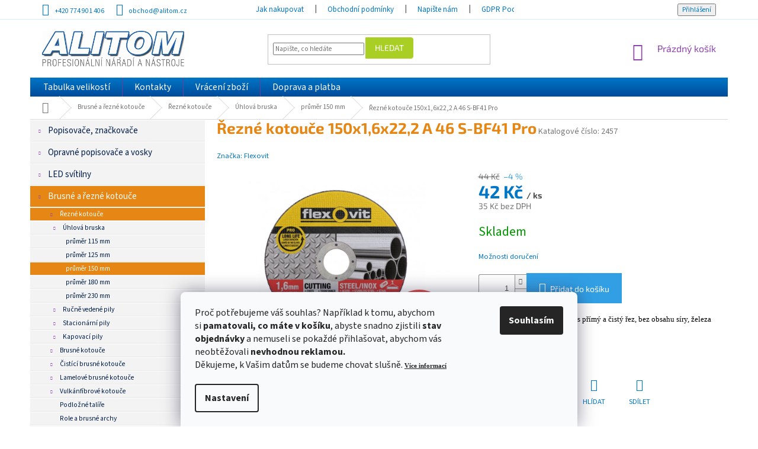

--- FILE ---
content_type: text/html; charset=utf-8
request_url: https://www.alitom.cz/rezne-kotouce-150x1-6x22-2-a-46-s-bf41-pro/
body_size: 35352
content:
<!doctype html><html lang="cs" dir="ltr" class="header-background-light external-fonts-loaded"><head><meta charset="utf-8" /><meta name="viewport" content="width=device-width,initial-scale=1" /><title>Řezné kotouče 150x1,6x22,2 A 46 S-BF41 Pro - ALITOM</title><link rel="preconnect" href="https://cdn.myshoptet.com" /><link rel="dns-prefetch" href="https://cdn.myshoptet.com" /><link rel="preload" href="https://cdn.myshoptet.com/prj/dist/master/cms/libs/jquery/jquery-1.11.3.min.js" as="script" /><link href="https://cdn.myshoptet.com/prj/dist/master/cms/templates/frontend_templates/shared/css/font-face/source-sans-3.css" rel="stylesheet"><link href="https://cdn.myshoptet.com/prj/dist/master/cms/templates/frontend_templates/shared/css/font-face/exo-2.css" rel="stylesheet"><link href="https://cdn.myshoptet.com/prj/dist/master/shop/dist/font-shoptet-11.css.62c94c7785ff2cea73b2.css" rel="stylesheet"><script>
dataLayer = [];
dataLayer.push({'shoptet' : {
    "pageId": 5425,
    "pageType": "productDetail",
    "currency": "CZK",
    "currencyInfo": {
        "decimalSeparator": ",",
        "exchangeRate": 1,
        "priceDecimalPlaces": 0,
        "symbol": "K\u010d",
        "symbolLeft": 0,
        "thousandSeparator": " "
    },
    "language": "cs",
    "projectId": 174203,
    "product": {
        "id": 6078,
        "guid": "8fd5747e-b7f7-11e7-819d-002590dc5efc",
        "hasVariants": false,
        "codes": [
            {
                "code": 2457
            }
        ],
        "code": "2457",
        "name": "\u0158ezn\u00e9 kotou\u010de 150x1,6x22,2 A 46 S-BF41 Pro",
        "appendix": "",
        "weight": 0.5,
        "manufacturer": "Flexovit",
        "manufacturerGuid": "1EF533283CF96B68A895DA0BA3DED3EE",
        "currentCategory": "Brusn\u00e9 a \u0159ezn\u00e9 kotou\u010de | \u0158ezn\u00e9 kotou\u010de | \u00dahlov\u00e1 bruska | pr\u016fm\u011br 150 mm",
        "currentCategoryGuid": "9c34ec66-a502-11ec-a404-0cc47a6b4bcc",
        "defaultCategory": "Brusn\u00e9 a \u0159ezn\u00e9 kotou\u010de | \u0158ezn\u00e9 kotou\u010de | \u00dahlov\u00e1 bruska | pr\u016fm\u011br 150 mm",
        "defaultCategoryGuid": "9c34ec66-a502-11ec-a404-0cc47a6b4bcc",
        "currency": "CZK",
        "priceWithVat": 42
    },
    "stocks": [
        {
            "id": "ext",
            "title": "Sklad",
            "isDeliveryPoint": 0,
            "visibleOnEshop": 1
        }
    ],
    "cartInfo": {
        "id": null,
        "freeShipping": false,
        "freeShippingFrom": 5000,
        "leftToFreeGift": {
            "formattedPrice": "0 K\u010d",
            "priceLeft": 0
        },
        "freeGift": false,
        "leftToFreeShipping": {
            "priceLeft": 5000,
            "dependOnRegion": 0,
            "formattedPrice": "5 000 K\u010d"
        },
        "discountCoupon": [],
        "getNoBillingShippingPrice": {
            "withoutVat": 0,
            "vat": 0,
            "withVat": 0
        },
        "cartItems": [],
        "taxMode": "ORDINARY"
    },
    "cart": [],
    "customer": {
        "priceRatio": 1,
        "priceListId": 1,
        "groupId": null,
        "registered": false,
        "mainAccount": false
    }
}});
dataLayer.push({'cookie_consent' : {
    "marketing": "denied",
    "analytics": "denied"
}});
document.addEventListener('DOMContentLoaded', function() {
    shoptet.consent.onAccept(function(agreements) {
        if (agreements.length == 0) {
            return;
        }
        dataLayer.push({
            'cookie_consent' : {
                'marketing' : (agreements.includes(shoptet.config.cookiesConsentOptPersonalisation)
                    ? 'granted' : 'denied'),
                'analytics': (agreements.includes(shoptet.config.cookiesConsentOptAnalytics)
                    ? 'granted' : 'denied')
            },
            'event': 'cookie_consent'
        });
    });
});
</script>
<meta property="og:type" content="website"><meta property="og:site_name" content="alitom.cz"><meta property="og:url" content="https://www.alitom.cz/rezne-kotouce-150x1-6x22-2-a-46-s-bf41-pro/"><meta property="og:title" content="Řezné kotouče 150x1,6x22,2 A 46 S-BF41 Pro - ALITOM"><meta name="author" content="ALITOM"><meta name="web_author" content="Shoptet.cz"><meta name="dcterms.rightsHolder" content="www.alitom.cz"><meta name="robots" content="index,follow"><meta property="og:image" content="https://cdn.myshoptet.com/usr/www.alitom.cz/user/shop/big/6078-1_flexovit-tw-steel-inox-150x1-6-41-pro-v2-111777.jpg?63da8349"><meta property="og:description" content="Řezné kotouče 150x1,6x22,2 A 46 S-BF41 Pro. Řezné kotouče na ocel a nerez s přímý a čistý řez, bez obsahu síry, železa a chloru."><meta name="description" content="Řezné kotouče 150x1,6x22,2 A 46 S-BF41 Pro. Řezné kotouče na ocel a nerez s přímý a čistý řez, bez obsahu síry, železa a chloru."><meta name="google-site-verification" content="07d9fc94913ffb11a66584f9bc676d620a946d08"><meta property="product:price:amount" content="42"><meta property="product:price:currency" content="CZK"><style>:root {--color-primary: #8e44ad;--color-primary-h: 282;--color-primary-s: 44%;--color-primary-l: 47%;--color-primary-hover: #7e2fa1;--color-primary-hover-h: 282;--color-primary-hover-s: 55%;--color-primary-hover-l: 41%;--color-secondary: #329fe5;--color-secondary-h: 203;--color-secondary-s: 77%;--color-secondary-l: 55%;--color-secondary-hover: #0f8bd9;--color-secondary-hover-h: 203;--color-secondary-hover-s: 87%;--color-secondary-hover-l: 45%;--color-tertiary: #aacf24;--color-tertiary-h: 73;--color-tertiary-s: 70%;--color-tertiary-l: 48%;--color-tertiary-hover: #9bc20e;--color-tertiary-hover-h: 73;--color-tertiary-hover-s: 87%;--color-tertiary-hover-l: 41%;--color-header-background: #ffffff;--template-font: "Source Sans 3";--template-headings-font: "Exo 2";--header-background-url: none;--cookies-notice-background: #F8FAFB;--cookies-notice-color: #252525;--cookies-notice-button-hover: #27263f;--cookies-notice-link-hover: #3b3a5f;--templates-update-management-preview-mode-content: "Náhled aktualizací šablony je aktivní pro váš prohlížeč."}</style>
    
    <link href="https://cdn.myshoptet.com/prj/dist/master/shop/dist/main-11.less.5a24dcbbdabfd189c152.css" rel="stylesheet" />
        
    <script>var shoptet = shoptet || {};</script>
    <script src="https://cdn.myshoptet.com/prj/dist/master/shop/dist/main-3g-header.js.27c4444ba5dd6be3416d.js"></script>
<!-- User include --><!-- api 473(125) html code header -->

                <style>
                    #order-billing-methods .radio-wrapper[data-guid="2fc38c2b-9b1e-11ed-8eb3-0cc47a6c92bc"]:not(.cggooglepay), #order-billing-methods .radio-wrapper[data-guid="7002062c-a355-11eb-a065-0cc47a6c92bc"]:not(.cgapplepay) {
                        display: none;
                    }
                </style>
                <script type="text/javascript">
                    document.addEventListener('DOMContentLoaded', function() {
                        if (getShoptetDataLayer('pageType') === 'billingAndShipping') {
                            
                try {
                    if (window.ApplePaySession && window.ApplePaySession.canMakePayments()) {
                        document.querySelector('#order-billing-methods .radio-wrapper[data-guid="7002062c-a355-11eb-a065-0cc47a6c92bc"]').classList.add('cgapplepay');
                    }
                } catch (err) {} 
            
                            
                const cgBaseCardPaymentMethod = {
                        type: 'CARD',
                        parameters: {
                            allowedAuthMethods: ["PAN_ONLY", "CRYPTOGRAM_3DS"],
                            allowedCardNetworks: [/*"AMEX", "DISCOVER", "INTERAC", "JCB",*/ "MASTERCARD", "VISA"]
                        }
                };
                
                function cgLoadScript(src, callback)
                {
                    var s,
                        r,
                        t;
                    r = false;
                    s = document.createElement('script');
                    s.type = 'text/javascript';
                    s.src = src;
                    s.onload = s.onreadystatechange = function() {
                        if ( !r && (!this.readyState || this.readyState == 'complete') )
                        {
                            r = true;
                            callback();
                        }
                    };
                    t = document.getElementsByTagName('script')[0];
                    t.parentNode.insertBefore(s, t);
                } 
                
                function cgGetGoogleIsReadyToPayRequest() {
                    return Object.assign(
                        {},
                        {
                            apiVersion: 2,
                            apiVersionMinor: 0
                        },
                        {
                            allowedPaymentMethods: [cgBaseCardPaymentMethod]
                        }
                    );
                }

                function onCgGooglePayLoaded() {
                    let paymentsClient = new google.payments.api.PaymentsClient({environment: 'PRODUCTION'});
                    paymentsClient.isReadyToPay(cgGetGoogleIsReadyToPayRequest()).then(function(response) {
                        if (response.result) {
                            document.querySelector('#order-billing-methods .radio-wrapper[data-guid="2fc38c2b-9b1e-11ed-8eb3-0cc47a6c92bc"]').classList.add('cggooglepay');	 	 	 	 	 
                        }
                    })
                    .catch(function(err) {});
                }
                
                cgLoadScript('https://pay.google.com/gp/p/js/pay.js', onCgGooglePayLoaded);
            
                        }
                    });
                </script> 
                
<!-- project html code header -->
<style type="text/css">
.sidebar-inner {
  display: flex !important;
flex-direction: column !important;
}
.filters-wrapper {
 order: -1;
}

body {
  font-size: 115%;
}

.top-navigation-bar {
  font-size: 100%; 
  background: white; 
  color: #0076c6;
  padding-top: 3px;
  padding-bottom: 3px; 
  border-color: white;
  border-bottom-color: #d4e9fa;
}
.top-navigation-bar-menu, .top-navigation-menu {
  background: white; 
  color: #0076c6;
}
.top-navigation-bar a, .top-navigation-menu .top-navigation-bar-menu ul li a {
  color: #0076c6 !important; 
  cursor: pointer;
  text-transform: none;
}
.top-navigation-bar a:hover, .top-navigation-menu .top-navigation-bar-menu ul li a :hover {
  color: #011e49 !important; 
  background: transparent !important;
}

#header .btn-default {
  border-color: #aacf24;
	-moz-border-top-right-radius: 4px;
	-webkit-border-top-right-radius: 4px;
	border-top-right-radius: 4px;
	-moz-border-bottom-right-radius: 4px;
	-webkit-border-bottom-right-radius: 4px;
	border-bottom-right-radius: 4px;
}
#header .btn-default:hover {
  border-color: #9bc20e;
}

#navigation .menu {
  background: #0076c6 !important; /* Old browsers */
  background: -moz-linear-gradient(top, #0076c6 0%, #004b9a 100%) !important; /* FF3.6-15 */
  background: -webkit-linear-gradient(top, #0076c6 0%,#004b9a 100%) !important; /* Chrome10-25,Safari5.1-6 */
  background: linear-gradient(to bottom, #0076c6 0%,#004b9a 100%) !important; /* W3C, IE10+, FF16+, Chrome26+, Opera12+, Safari7+ */
  filter: progid:DXImageTransform.Microsoft.gradient( startColorstr='#0076c6', endColorstr='#004b9a',GradientType=0 ) !important; /* IE6-9 */
}
#navigation .menu ul {
  margin-left: 2px;
}
#navigation .menu a {
  font-weight: normal !important;
  color: white;
  text-transform: none;
  font-size: 110%;
}
#navigation .menu a:hover, #navigation .menu li:hover a {
  color: #011e49;
}
#navigation .menu ul ul a, #navigation .menu li:hover ul a {
  color: #329fe5;
}
#navigation .menu ul ul a:hover {
  color: #011e49;
}

#navigation .menu a b {
  font-weight: normal !important;
}
.password-helper a {
  color: #0076c6;
}
.login-wrapper .btn-login {
  color: #0076c6;
}
.login-wrapper .btn-login:hover {
  color: black;
}

#topNavigationDropdown {
  color: #0076c6 !important;
}
#topNavigationDropdown:hover {
  color: #011e49 !important;
}
.top-navigation-tools .dropdown-menu a {
  color: #0076c6 !important;
}
.top-navigation-tools .dropdown-menu a:hover {
  color: #011e49 !important;
}

#content {
  font-size: 110%;
}

#content h1 {
  margin-top: 0px !important;
  margin-bottom: 25px !important;
  color: #e68614 !important;
  font-weight: 700 !important;
}
.type-index #content h1 {
  margin-bottom: 20px !important;
  text-align: center !important;
}
#content h2 {
  margin-top: 30px !important;
  margin-bottom: 15px !important;
  color: #0076c6 !important;
  font-weight: 700 !important;
}
#content a {
  color: #0076c6 !important;
}
#content a:hover {
  color: #011e49 !important;
}
#content #choose-variant, #content .btn-primary {
  color: white !important;
  font-weight: bold !important;
  margin-bottom: 15px;
  background: #e68614;
  border-color: #e68614;
}
#content #choose-variant:hover, #content .btn-primary:hover {
  color: white !important;
  background: #011e49;
  border-color: #011e49;
}
#content .next-step-forward, #content .next-step-forward:hover {
  color: white !important;
}

#content .flags-extra .flag {
  background-color: #aed721 !important;
}
#content .flags-extra .flag-discount {
  background-color: #e94b4b !important;
}

.sidebar-left h4 {
  text-align: center !important;
}

.custom-footer {
  background: white;
  padding-top: 20px;
  padding-bottom: 20px;
}
.custom-footer a {
  color: #0076c6 !important;
}
#footer .site-name img {
  position: relative;
  top: 10px;
}
#footer .custom-footer {
  color: #a9a9a9 !important;
}
#footer .custom-footer img {
  position: relative;
  top: -2px;
  margin-left: 3px;
}
#footer .custom-footer img.dklab {
  top: 0px !important;
}
#footer .custom-footer span.dklab {
  position: relative;
  top: 6px;
}

#footer .custom-footer ul.info {
  padding-top: 4px;
}
#footer .custom-footer ul.info li {
  margin-top: 0px;
  margin-bottom: 8px;
}

.in-index #content-wrapper>.content {
  padding-top: 0px !important;
}
.in-index #content h4.indented:first-of-type {
  margin-top: 30px !important;
}

.sidebar-left .box-categories h4 {
  display: none;
}
.sidebar-left .box-categories {
  padding-top: 0px;
}
.sidebar-left .sidebar-inner {
  padding-top: 0px;
}

#categories a {
  font-size: 130%;
  color: #011e49;
  font-weight: normal !important;
  padding-top: 9px;
  padding-bottom: 9px;
  background: #f3f3f3;
  margin-bottom: 0px;
  border-top: 1px solid white;
  border-bottom: 1px solid #e8e8e8;
}
#categories ul a {
  padding-top: 4px;
  padding-bottom: 4px;
  font-weight: normal !important;
  font-size: 100%;
}
#categories a:hover, #categories li.expanded a, #categories li.expanded ul li.active a, #categories li.active a, #categories div.topic.active a, #categories div.topic.child-active a {
  color: white;
  background: #e68614;
}
#categories ul.active a {
  font-weight: normal !important;
}
#categories a:hover {
  background: #0076c6 !important;
  color: white !important;
}
#categories li.active ul a, #categories li.expanded ul a {
  color: #011e49;
  background: #f3f3f3;
}

#categories a {
  position: relative;
}
#categories .expandable > a > span, #categories .expandable>.topic>a>span {
  top: 50%;
  margin-top: -6px;
}

.price price-final strong, .price-final {
  color: #0076c6 !important;
}

#navigation .appended-category a {
  background: #c3dbff !important;
  color: black;
}

@media screen and (max-width: 767px){

}


</style>
<!-- Facebook Pixel Code -->
<script>
!function(f,b,e,v,n,t,s)
{if(f.fbq)return;n=f.fbq=function(){n.callMethod?
n.callMethod.apply(n,arguments):n.queue.push(arguments)};
if(!f._fbq)f._fbq=n;n.push=n;n.loaded=!0;n.version='2.0';
n.queue=[];t=b.createElement(e);t.async=!0;
t.src=v;s=b.getElementsByTagName(e)[0];
s.parentNode.insertBefore(t,s)}(window,document,'script',
'https://connect.facebook.net/en_US/fbevents.js');
 fbq('init', '1173920213424865'); 
fbq('track', 'PageView');
</script>
<noscript>
 <img height="1" width="1" 
src="https://www.facebook.com/tr?id=1173920213424865&ev=PageView
&noscript=1"/>
</noscript>
<!-- End Facebook Pixel Code -->
<meta name="facebook-domain-verification" content="0imvwyr8yc6ctmlj4jlvfr4vt9adzg" />
<!-- /User include --><link rel="shortcut icon" href="/favicon.ico" type="image/x-icon" /><link rel="canonical" href="https://www.alitom.cz/rezne-kotouce-150x1-6x22-2-a-46-s-bf41-pro/" />    <script>
        var _hwq = _hwq || [];
        _hwq.push(['setKey', '52B32155648619485A50456C64BFE6E8']);
        _hwq.push(['setTopPos', '200']);
        _hwq.push(['showWidget', '21']);
        (function() {
            var ho = document.createElement('script');
            ho.src = 'https://cz.im9.cz/direct/i/gjs.php?n=wdgt&sak=52B32155648619485A50456C64BFE6E8';
            var s = document.getElementsByTagName('script')[0]; s.parentNode.insertBefore(ho, s);
        })();
    </script>
<style>/* custom background */@media (min-width: 992px) {body {background-position: left top;background-repeat: repeat !important;background-attachment: scroll;}}</style>    <!-- Global site tag (gtag.js) - Google Analytics -->
    <script async src="https://www.googletagmanager.com/gtag/js?id=G-WC87VFP3XP"></script>
    <script>
        
        window.dataLayer = window.dataLayer || [];
        function gtag(){dataLayer.push(arguments);}
        

                    console.debug('default consent data');

            gtag('consent', 'default', {"ad_storage":"denied","analytics_storage":"denied","ad_user_data":"denied","ad_personalization":"denied","wait_for_update":500});
            dataLayer.push({
                'event': 'default_consent'
            });
        
        gtag('js', new Date());

        
                gtag('config', 'G-WC87VFP3XP', {"groups":"GA4","send_page_view":false,"content_group":"productDetail","currency":"CZK","page_language":"cs"});
        
                gtag('config', 'AW-953262671');
        
        
        
        
        
                    gtag('event', 'page_view', {"send_to":"GA4","page_language":"cs","content_group":"productDetail","currency":"CZK"});
        
                gtag('set', 'currency', 'CZK');

        gtag('event', 'view_item', {
            "send_to": "UA",
            "items": [
                {
                    "id": "2457",
                    "name": "\u0158ezn\u00e9 kotou\u010de 150x1,6x22,2 A 46 S-BF41 Pro",
                    "category": "Brusn\u00e9 a \u0159ezn\u00e9 kotou\u010de \/ \u0158ezn\u00e9 kotou\u010de \/ \u00dahlov\u00e1 bruska \/ pr\u016fm\u011br 150 mm",
                                        "brand": "Flexovit",
                                                            "price": 35
                }
            ]
        });
        
        
        
        
        
                    gtag('event', 'view_item', {"send_to":"GA4","page_language":"cs","content_group":"productDetail","value":35,"currency":"CZK","items":[{"item_id":"2457","item_name":"\u0158ezn\u00e9 kotou\u010de 150x1,6x22,2 A 46 S-BF41 Pro","item_brand":"Flexovit","item_category":"Brusn\u00e9 a \u0159ezn\u00e9 kotou\u010de","item_category2":"\u0158ezn\u00e9 kotou\u010de","item_category3":"\u00dahlov\u00e1 bruska","item_category4":"pr\u016fm\u011br 150 mm","price":35,"quantity":1,"index":0}]});
        
        
        
        
        
        
        
        document.addEventListener('DOMContentLoaded', function() {
            if (typeof shoptet.tracking !== 'undefined') {
                for (var id in shoptet.tracking.bannersList) {
                    gtag('event', 'view_promotion', {
                        "send_to": "UA",
                        "promotions": [
                            {
                                "id": shoptet.tracking.bannersList[id].id,
                                "name": shoptet.tracking.bannersList[id].name,
                                "position": shoptet.tracking.bannersList[id].position
                            }
                        ]
                    });
                }
            }

            shoptet.consent.onAccept(function(agreements) {
                if (agreements.length !== 0) {
                    console.debug('gtag consent accept');
                    var gtagConsentPayload =  {
                        'ad_storage': agreements.includes(shoptet.config.cookiesConsentOptPersonalisation)
                            ? 'granted' : 'denied',
                        'analytics_storage': agreements.includes(shoptet.config.cookiesConsentOptAnalytics)
                            ? 'granted' : 'denied',
                                                                                                'ad_user_data': agreements.includes(shoptet.config.cookiesConsentOptPersonalisation)
                            ? 'granted' : 'denied',
                        'ad_personalization': agreements.includes(shoptet.config.cookiesConsentOptPersonalisation)
                            ? 'granted' : 'denied',
                        };
                    console.debug('update consent data', gtagConsentPayload);
                    gtag('consent', 'update', gtagConsentPayload);
                    dataLayer.push(
                        { 'event': 'update_consent' }
                    );
                }
            });
        });
    </script>
<script>
    (function(t, r, a, c, k, i, n, g) { t['ROIDataObject'] = k;
    t[k]=t[k]||function(){ (t[k].q=t[k].q||[]).push(arguments) },t[k].c=i;n=r.createElement(a),
    g=r.getElementsByTagName(a)[0];n.async=1;n.src=c;g.parentNode.insertBefore(n,g)
    })(window, document, 'script', '//www.heureka.cz/ocm/sdk.js?source=shoptet&version=2&page=product_detail', 'heureka', 'cz');

    heureka('set_user_consent', 0);
</script>
</head><body class="desktop id-5425 in-o-150-mm template-11 type-product type-detail multiple-columns-body columns-3 ums_forms_redesign--off ums_a11y_category_page--on ums_discussion_rating_forms--off ums_flags_display_unification--on ums_a11y_login--on mobile-header-version-0"><noscript>
    <style>
        #header {
            padding-top: 0;
            position: relative !important;
            top: 0;
        }
        .header-navigation {
            position: relative !important;
        }
        .overall-wrapper {
            margin: 0 !important;
        }
        body:not(.ready) {
            visibility: visible !important;
        }
    </style>
    <div class="no-javascript">
        <div class="no-javascript__title">Musíte změnit nastavení vašeho prohlížeče</div>
        <div class="no-javascript__text">Podívejte se na: <a href="https://www.google.com/support/bin/answer.py?answer=23852">Jak povolit JavaScript ve vašem prohlížeči</a>.</div>
        <div class="no-javascript__text">Pokud používáte software na blokování reklam, může být nutné povolit JavaScript z této stránky.</div>
        <div class="no-javascript__text">Děkujeme.</div>
    </div>
</noscript>

        <div id="fb-root"></div>
        <script>
            window.fbAsyncInit = function() {
                FB.init({
                    autoLogAppEvents : true,
                    xfbml            : true,
                    version          : 'v24.0'
                });
            };
        </script>
        <script async defer crossorigin="anonymous" src="https://connect.facebook.net/cs_CZ/sdk.js#xfbml=1&version=v24.0"></script>    <div class="siteCookies siteCookies--bottom siteCookies--light js-siteCookies" role="dialog" data-testid="cookiesPopup" data-nosnippet>
        <div class="siteCookies__form">
            <div class="siteCookies__content">
                <div class="siteCookies__text">
                    <span style="color: #4c4c4c; font-family: 'Roboto Slab', serif; font-size: 12px; font-style: normal; font-variant-ligatures: normal; font-variant-caps: normal; font-weight: 400; letter-spacing: normal; orphans: 2; text-align: start; text-indent: 0px; text-transform: none; white-space: normal; widows: 2; word-spacing: 0px; -webkit-text-stroke-width: 0px; background-color: #ffffff; text-decoration-style: initial; text-decoration-color: initial; display: inline !important; float: none;"></span>
<p>Proč potřebujeme váš souhlas? Například k tomu, abychom si<strong> pamatovali, co máte v košíku</strong>, abyste snadno zjistili<strong> stav objednávky</strong> a nemuseli se pokaždé přihlašovat, abychom vás neobtěžovali<strong> nevhodnou reklamou. <br /></strong>Děkujeme, k Vašim datům se budeme chovat slušně. <strong><span style="font-family: verdana, geneva; font-size: 8pt; color: #000000;"><a href="/cookies/" target="_blank" rel="noopener noreferrer">Více informací</a></span></strong></p>
                </div>
                <p class="siteCookies__links">
                    <button class="siteCookies__link js-cookies-settings" aria-label="Nastavení cookies" data-testid="cookiesSettings">Nastavení</button>
                </p>
            </div>
            <div class="siteCookies__buttonWrap">
                                <button class="siteCookies__button js-cookiesConsentSubmit" value="all" aria-label="Přijmout cookies" data-testid="buttonCookiesAccept">Souhlasím</button>
            </div>
        </div>
        <script>
            document.addEventListener("DOMContentLoaded", () => {
                const siteCookies = document.querySelector('.js-siteCookies');
                document.addEventListener("scroll", shoptet.common.throttle(() => {
                    const st = document.documentElement.scrollTop;
                    if (st > 1) {
                        siteCookies.classList.add('siteCookies--scrolled');
                    } else {
                        siteCookies.classList.remove('siteCookies--scrolled');
                    }
                }, 100));
            });
        </script>
    </div>
<a href="#content" class="skip-link sr-only">Přejít na obsah</a><div class="overall-wrapper"><div class="user-action"><div class="container">
    <div class="user-action-in">
                    <div id="login" class="user-action-login popup-widget login-widget" role="dialog" aria-labelledby="loginHeading">
        <div class="popup-widget-inner">
                            <h2 id="loginHeading">Přihlášení k vašemu účtu</h2><div id="customerLogin"><form action="/action/Customer/Login/" method="post" id="formLoginIncluded" class="csrf-enabled formLogin" data-testid="formLogin"><input type="hidden" name="referer" value="" /><div class="form-group"><div class="input-wrapper email js-validated-element-wrapper no-label"><input type="email" name="email" class="form-control" autofocus placeholder="E-mailová adresa (např. jan@novak.cz)" data-testid="inputEmail" autocomplete="email" required /></div></div><div class="form-group"><div class="input-wrapper password js-validated-element-wrapper no-label"><input type="password" name="password" class="form-control" placeholder="Heslo" data-testid="inputPassword" autocomplete="current-password" required /><span class="no-display">Nemůžete vyplnit toto pole</span><input type="text" name="surname" value="" class="no-display" /></div></div><div class="form-group"><div class="login-wrapper"><button type="submit" class="btn btn-secondary btn-text btn-login" data-testid="buttonSubmit">Přihlásit se</button><div class="password-helper"><a href="/registrace/" data-testid="signup" rel="nofollow">Nová registrace</a><a href="/klient/zapomenute-heslo/" rel="nofollow">Zapomenuté heslo</a></div></div></div><div class="social-login-buttons"><div class="social-login-buttons-divider"><span>nebo</span></div><div class="form-group"><a href="/action/Social/login/?provider=Facebook" class="login-btn facebook" rel="nofollow"><span class="login-facebook-icon"></span><strong>Přihlásit se přes Facebook</strong></a></div></div></form>
</div>                    </div>
    </div>

                            <div id="cart-widget" class="user-action-cart popup-widget cart-widget loader-wrapper" data-testid="popupCartWidget" role="dialog" aria-hidden="true">
    <div class="popup-widget-inner cart-widget-inner place-cart-here">
        <div class="loader-overlay">
            <div class="loader"></div>
        </div>
    </div>

    <div class="cart-widget-button">
        <a href="/kosik/" class="btn btn-conversion" id="continue-order-button" rel="nofollow" data-testid="buttonNextStep">Pokračovat do košíku</a>
    </div>
</div>
            </div>
</div>
</div><div class="top-navigation-bar" data-testid="topNavigationBar">

    <div class="container">

        <div class="top-navigation-contacts">
            <strong>Zákaznická podpora:</strong><a href="tel:+420774901406" class="project-phone" aria-label="Zavolat na +420774901406" data-testid="contactboxPhone"><span>+420 774 901 406</span></a><a href="mailto:obchod@alitom.cz" class="project-email" data-testid="contactboxEmail"><span>obchod@alitom.cz</span></a>        </div>

                            <div class="top-navigation-menu">
                <div class="top-navigation-menu-trigger"></div>
                <ul class="top-navigation-bar-menu">
                                            <li class="top-navigation-menu-item-27">
                            <a href="/jak-nakupovat/" target="blank">Jak nakupovat</a>
                        </li>
                                            <li class="top-navigation-menu-item-39">
                            <a href="/obchodni-podminky/" target="blank">Obchodní podmínky</a>
                        </li>
                                            <li class="top-navigation-menu-item--6">
                            <a href="/napiste-nam/" target="blank">Napište nám</a>
                        </li>
                                            <li class="top-navigation-menu-item-4183">
                            <a href="/gdpr-podminky-ochrany-osobnich-udaju/" target="blank">GDPR Podmínky ochrany osobních údajů</a>
                        </li>
                                            <li class="top-navigation-menu-item-5536">
                            <a href="/essox-nakup-na-splatky/" target="blank">ESSOX - nákup na splátky</a>
                        </li>
                                            <li class="top-navigation-menu-item-5527">
                            <a href="/norton-clipper-nastroje/" target="blank">Norton Clipper nástroje</a>
                        </li>
                                            <li class="top-navigation-menu-item-5530">
                            <a href="/norton-clipper-stroje/" target="blank">Norton Clipper stroje</a>
                        </li>
                                    </ul>
                <ul class="top-navigation-bar-menu-helper"></ul>
            </div>
        
        <div class="top-navigation-tools">
            <div class="responsive-tools">
                <a href="#" class="toggle-window" data-target="search" aria-label="Hledat" data-testid="linkSearchIcon"></a>
                                                            <a href="#" class="toggle-window" data-target="login"></a>
                                                    <a href="#" class="toggle-window" data-target="navigation" aria-label="Menu" data-testid="hamburgerMenu"></a>
            </div>
                        <button class="top-nav-button top-nav-button-login toggle-window" type="button" data-target="login" aria-haspopup="dialog" aria-controls="login" aria-expanded="false" data-testid="signin"><span>Přihlášení</span></button>        </div>

    </div>

</div>
<header id="header"><div class="container navigation-wrapper">
    <div class="header-top">
        <div class="site-name-wrapper">
            <div class="site-name"><a href="/" data-testid="linkWebsiteLogo"><img src="https://cdn.myshoptet.com/usr/www.alitom.cz/user/logos/logo_alitom.jpg" alt="ALITOM" fetchpriority="low" /></a></div>        </div>
        <div class="search" itemscope itemtype="https://schema.org/WebSite">
            <meta itemprop="headline" content="průměr 150 mm"/><meta itemprop="url" content="https://www.alitom.cz"/><meta itemprop="text" content="Řezné kotouče 150x1,6x22,2 A 46 S-BF41 Pro. Řezné kotouče na ocel a nerez s přímý a čistý řez, bez obsahu síry, železa a chloru."/>            <form action="/action/ProductSearch/prepareString/" method="post"
    id="formSearchForm" class="search-form compact-form js-search-main"
    itemprop="potentialAction" itemscope itemtype="https://schema.org/SearchAction" data-testid="searchForm">
    <fieldset>
        <meta itemprop="target"
            content="https://www.alitom.cz/vyhledavani/?string={string}"/>
        <input type="hidden" name="language" value="cs"/>
        
            
<input
    type="search"
    name="string"
        class="query-input form-control search-input js-search-input"
    placeholder="Napište, co hledáte"
    autocomplete="off"
    required
    itemprop="query-input"
    aria-label="Vyhledávání"
    data-testid="searchInput"
>
            <button type="submit" class="btn btn-default" data-testid="searchBtn">Hledat</button>
        
    </fieldset>
</form>
        </div>
        <div class="navigation-buttons">
                
    <a href="/kosik/" class="btn btn-icon toggle-window cart-count" data-target="cart" data-hover="true" data-redirect="true" data-testid="headerCart" rel="nofollow" aria-haspopup="dialog" aria-expanded="false" aria-controls="cart-widget">
        
                <span class="sr-only">Nákupní košík</span>
        
            <span class="cart-price visible-lg-inline-block" data-testid="headerCartPrice">
                                    Prázdný košík                            </span>
        
    
            </a>
        </div>
    </div>
    <nav id="navigation" aria-label="Hlavní menu" data-collapsible="true"><div class="navigation-in menu"><ul class="menu-level-1" role="menubar" data-testid="headerMenuItems"><li class="menu-item-4577" role="none"><a href="/tabulka-velikosti/" target="blank" data-testid="headerMenuItem" role="menuitem" aria-expanded="false"><b>Tabulka velikostí</b></a></li>
<li class="menu-item-29" role="none"><a href="/kontakty/" target="blank" data-testid="headerMenuItem" role="menuitem" aria-expanded="false"><b>Kontakty</b></a></li>
<li class="menu-item-5521" role="none"><a href="/vraceni-zbozi/" target="blank" data-testid="headerMenuItem" role="menuitem" aria-expanded="false"><b>Vrácení zboží</b></a></li>
<li class="menu-item-3571" role="none"><a href="/doprava-a-platba/" target="blank" data-testid="headerMenuItem" role="menuitem" aria-expanded="false"><b>Doprava a platba</b></a></li>
<li class="appended-category menu-item-2266 ext" role="none"><a href="/popisovace--znackovace/"><b>Popisovače, značkovače</b><span class="submenu-arrow" role="menuitem"></span></a><ul class="menu-level-2 menu-level-2-appended" role="menu"><li class="menu-item-2269" role="none"><a href="/lakove-popisovace/" data-testid="headerMenuItem" role="menuitem"><span>Lakové popisovače</span></a></li><li class="menu-item-2977" role="none"><a href="/permanentni-popisovace/" data-testid="headerMenuItem" role="menuitem"><span>Permanentní popisovače</span></a></li><li class="menu-item-3187" role="none"><a href="/lakove-v-tube/" data-testid="headerMenuItem" role="menuitem"><span>Lakové v tubě</span></a></li><li class="menu-item-3538" role="none"><a href="/uv-popisovace/" data-testid="headerMenuItem" role="menuitem"><span>UV popisovače</span></a></li><li class="menu-item-4646" role="none"><a href="/kontrola-bankovek/" data-testid="headerMenuItem" role="menuitem"><span>Kontrola bankovek</span></a></li><li class="menu-item-5178" role="none"><a href="/opravne-popisovace-a-vosky/" data-testid="headerMenuItem" role="menuitem"><span>Opravné popisovače a vosky</span></a></li><li class="menu-item-5184" role="none"><a href="/popisovace-spar/" data-testid="headerMenuItem" role="menuitem"><span>Popisovače spár</span></a></li><li class="menu-item-4099" role="none"><a href="/zaruvzdorne/" data-testid="headerMenuItem" role="menuitem"><span>Žáruvzdorné</span></a></li><li class="menu-item-3010" role="none"><a href="/specialni-popisovace/" data-testid="headerMenuItem" role="menuitem"><span>Speciální popisovače</span></a></li><li class="menu-item-2842" role="none"><a href="/domacnost--kutilove/" data-testid="headerMenuItem" role="menuitem"><span>Domácnost, kutilové</span></a></li><li class="menu-item-4117" role="none"><a href="/na-sklo-2/" data-testid="headerMenuItem" role="menuitem"><span>Na tabule</span></a></li><li class="menu-item-3316" role="none"><a href="/vodou-odstranitelne/" data-testid="headerMenuItem" role="menuitem"><span>Vodou odstranitelné</span></a></li><li class="menu-item-4120" role="none"><a href="/kridovy-popisovac/" data-testid="headerMenuItem" role="menuitem"><span>Křídové popisovače</span></a></li><li class="menu-item-2953" role="none"><a href="/zabava-hobby/" data-testid="headerMenuItem" role="menuitem"><span>Zábava - hobby</span></a></li><li class="menu-item-3292" role="none"><a href="/cd-dvd-bd/" data-testid="headerMenuItem" role="menuitem"><span>CD/DVD/BD</span></a></li><li class="menu-item-4102" role="none"><a href="/permanentni-spreje/" data-testid="headerMenuItem" role="menuitem"><span>Permanentní spreje</span></a></li><li class="menu-item-3325" role="none"><a href="/znackovaci-sprej/" data-testid="headerMenuItem" role="menuitem"><span>Značkovací sprej</span></a></li><li class="menu-item-3553" role="none"><a href="/bezpecnostni-barva-2/" data-testid="headerMenuItem" role="menuitem"><span>Bezpečnostní barva</span></a></li><li class="menu-item-3184" role="none"><a href="/popisovaci-tycinky/" data-testid="headerMenuItem" role="menuitem"><span>Popisovací tyčinky</span></a></li></ul></li><li class="appended-category menu-item-5317 ext" role="none"><a href="/opravne-popisovac-a-vosky/"><b>Opravné popisovače a vosky</b><span class="submenu-arrow" role="menuitem"></span></a><ul class="menu-level-2 menu-level-2-appended" role="menu"><li class="menu-item-5320" role="none"><a href="/popisovace/" data-testid="headerMenuItem" role="menuitem"><span>Popisovače</span></a></li><li class="menu-item-5323" role="none"><a href="/vosky/" data-testid="headerMenuItem" role="menuitem"><span>Vosky</span></a></li></ul></li><li class="appended-category menu-item-4658 ext" role="none"><a href="/led-svitilny/"><b>LED svítilny</b><span class="submenu-arrow" role="menuitem"></span></a><ul class="menu-level-2 menu-level-2-appended" role="menu"><li class="menu-item-3544" role="none"><a href="/uv-svitilny-2/" data-testid="headerMenuItem" role="menuitem"><span>UV LED svítilny</span></a></li><li class="menu-item-4661" role="none"><a href="/led-svitilny-2/" data-testid="headerMenuItem" role="menuitem"><span>LED svítilny</span></a></li><li class="menu-item-6602" role="none"><a href="/baterie-nabijecky/" data-testid="headerMenuItem" role="menuitem"><span>Baterie , nabíječky</span></a></li></ul></li><li class="appended-category menu-item-2257 ext" role="none"><a href="/brusne-a-rezne-nastroje/"><b>Brusné a řezné kotouče</b><span class="submenu-arrow" role="menuitem"></span></a><ul class="menu-level-2 menu-level-2-appended" role="menu"><li class="menu-item-2281" role="none"><a href="/rezne-kotouce/" data-testid="headerMenuItem" role="menuitem"><span>Řezné kotouče</span></a></li><li class="menu-item-2314" role="none"><a href="/brusne-kotouce/" data-testid="headerMenuItem" role="menuitem"><span>Brusné kotouče</span></a></li><li class="menu-item-6837" role="none"><a href="/cistici-brusne-kotouce/" data-testid="headerMenuItem" role="menuitem"><span>Čistící brusné kotouče</span></a></li><li class="menu-item-2305" role="none"><a href="/brusne-lamelove-talire/" data-testid="headerMenuItem" role="menuitem"><span>Lamelové brusné kotouče</span></a></li><li class="menu-item-3154" role="none"><a href="/vulkanfibrove-kotouce/" data-testid="headerMenuItem" role="menuitem"><span>Vulkánfíbrové kotouče</span></a></li><li class="menu-item-4787" role="none"><a href="/podlozne-talire-2/" data-testid="headerMenuItem" role="menuitem"><span>Podložné talíře</span></a></li><li class="menu-item-3958" role="none"><a href="/role/" data-testid="headerMenuItem" role="menuitem"><span>Role a brusné  archy</span></a></li><li class="menu-item-3199" role="none"><a href="/pasy/" data-testid="headerMenuItem" role="menuitem"><span>Pásy</span></a></li><li class="menu-item-3175" role="none"><a href="/automotive-2/" data-testid="headerMenuItem" role="menuitem"><span>Autolakovna</span></a></li><li class="menu-item-4781" role="none"><a href="/3m-cubitron-ii/" data-testid="headerMenuItem" role="menuitem"><span>3M Cubitron II</span></a></li></ul></li><li class="appended-category menu-item-2332 ext" role="none"><a href="/diamantove-rezne-kotouce/"><b>Diamantové řezné kotouče</b><span class="submenu-arrow" role="menuitem"></span></a><ul class="menu-level-2 menu-level-2-appended" role="menu"><li class="menu-item-2341" role="none"><a href="/pro-uhlove-brusky/" data-testid="headerMenuItem" role="menuitem"><span>pro úhlové brusky</span></a></li><li class="menu-item-2569" role="none"><a href="/pro-obkladacske--pily/" data-testid="headerMenuItem" role="menuitem"><span>pro obkladačské  pily</span></a></li><li class="menu-item-2413" role="none"><a href="/pro-stolove-kamenicke-pily/" data-testid="headerMenuItem" role="menuitem"><span>pro stolové, kamenické pily</span></a></li><li class="menu-item-2797" role="none"><a href="/pro-blokove-pily/" data-testid="headerMenuItem" role="menuitem"><span>pro blokové pily</span></a></li><li class="menu-item-2365" role="none"><a href="/pro-rezace-spar/" data-testid="headerMenuItem" role="menuitem"><span>pro řezače spár</span></a></li><li class="menu-item-2350" role="none"><a href="/pro-rozbrusovaci-pily/" data-testid="headerMenuItem" role="menuitem"><span>pro rozbrušovací pily</span></a></li><li class="menu-item-2848" role="none"><a href="/pro-stenove-pily/" data-testid="headerMenuItem" role="menuitem"><span>pro stěnové pily</span></a></li></ul></li><li class="appended-category menu-item-3055 ext" role="none"><a href="/diamantove-brusne-kotouce/"><b>Diamantové brusné kotouče</b><span class="submenu-arrow" role="menuitem"></span></a><ul class="menu-level-2 menu-level-2-appended" role="menu"><li class="menu-item-3508" role="none"><a href="/na-zelezobeton-kamen/" data-testid="headerMenuItem" role="menuitem"><span>na železobeton, kámen</span></a></li><li class="menu-item-3058" role="none"><a href="/na-beton-kamen/" data-testid="headerMenuItem" role="menuitem"><span>na beton, kámen</span></a></li><li class="menu-item-3070" role="none"><a href="/na-cihlu-beton/" data-testid="headerMenuItem" role="menuitem"><span>na cihlu, beton</span></a></li><li class="menu-item-3085" role="none"><a href="/multifunkcni-3/" data-testid="headerMenuItem" role="menuitem"><span>multifunkční</span></a></li><li class="menu-item-3502" role="none"><a href="/na-natery-lepidla/" data-testid="headerMenuItem" role="menuitem"><span>na nátěry, lepidla</span></a></li><li class="menu-item-3535" role="none"><a href="/kotouce-pro-podlahove-brusky/" data-testid="headerMenuItem" role="menuitem"><span>kotouče pro podlahové brusky</span></a></li><li class="menu-item-4664" role="none"><a href="/diamantove-segmenty-pro-podlahove-brusky/" data-testid="headerMenuItem" role="menuitem"><span>diamantové segmenty pro podlahové brusky</span></a></li></ul></li><li class="appended-category menu-item-2899 ext" role="none"><a href="/diamantove-jadrove-vrtaky/"><b>Diamantové jádrové vrtáky</b><span class="submenu-arrow" role="menuitem"></span></a><ul class="menu-level-2 menu-level-2-appended" role="menu"><li class="menu-item-3043" role="none"><a href="/diamantove-vrtaky-na-obklady-a-tvrde-materialy/" data-testid="headerMenuItem" role="menuitem"><span>Na obklady a tvrdé materiály</span></a></li><li class="menu-item-2914" role="none"><a href="/beton--zelezobeton-zdivo-za-mokra/" data-testid="headerMenuItem" role="menuitem"><span>Beton, železobeton, zdivo za mokra</span></a></li><li class="menu-item-2917" role="none"><a href="/zula--prirodni-kamen/" data-testid="headerMenuItem" role="menuitem"><span>Žula, přírodní kámen</span></a></li><li class="menu-item-2911" role="none"><a href="/korunky-pro-elektroinstalace/" data-testid="headerMenuItem" role="menuitem"><span>Korunky pro elektroinstalace</span></a></li></ul></li><li class="appended-category menu-item-2320" role="none"><a href="/diamantove-houbicky/"><b>Diamantové brusné houbičky</b></a></li><li class="appended-category menu-item-6902" role="none"><a href="/bimetalove-vrtaci-korunky/"><b>Bimetalové vrtací korunky</b></a></li><li class="appended-category menu-item-5045 ext" role="none"><a href="/pilove-platky-2/"><b>Pilové plátky</b><span class="submenu-arrow" role="menuitem"></span></a><ul class="menu-level-2 menu-level-2-appended" role="menu"><li class="menu-item-6623" role="none"><a href="/d--evo-a-kompozity/" data-testid="headerMenuItem" role="menuitem"><span>Dřevo a kompozity</span></a></li><li class="menu-item-5054" role="none"><a href="/drevo-a-kompozity-2/" data-testid="headerMenuItem" role="menuitem"><span>Dřevo a kompozity</span></a></li><li class="menu-item-5057" role="none"><a href="/multimaterialy-2/" data-testid="headerMenuItem" role="menuitem"><span>Multimateriály</span></a></li><li class="menu-item-5060" role="none"><a href="/lamino--vinyl-2/" data-testid="headerMenuItem" role="menuitem"><span>Lamino, vinyl</span></a></li><li class="menu-item-5063" role="none"><a href="/hlinik-2/" data-testid="headerMenuItem" role="menuitem"><span>Hliník</span></a></li></ul></li><li class="appended-category menu-item-5048 ext" role="none"><a href="/pilove-kotouce/"><b>Pilové kotouče</b><span class="submenu-arrow" role="menuitem"></span></a><ul class="menu-level-2 menu-level-2-appended" role="menu"><li class="menu-item-4928" role="none"><a href="/dle-materialu/" data-testid="headerMenuItem" role="menuitem"><span>Dle materiálu</span></a></li><li class="menu-item-5072" role="none"><a href="/kotouce-pro-stolni-pily-4/" data-testid="headerMenuItem" role="menuitem"><span>Kotouče pro stolní pily</span></a></li><li class="menu-item-5075" role="none"><a href="/kotouce-pro-pokosove-pily-2/" data-testid="headerMenuItem" role="menuitem"><span>Kotouče pro pokosové pily</span></a></li><li class="menu-item-5087" role="none"><a href="/okruzni-pily/" data-testid="headerMenuItem" role="menuitem"><span>Okružní pily</span></a></li></ul></li><li class="appended-category menu-item-5051" role="none"><a href="/hoblovaci-noze/"><b>Hoblovací nože</b></a></li><li class="appended-category menu-item-5120" role="none"><a href="/pokosove-pily/"><b>Pokosové pily</b></a></li><li class="appended-category menu-item-6608" role="none"><a href="/kotoucove-pily-na-drevo/"><b>Kotoučové pily na dřevo</b></a></li><li class="appended-category menu-item-4208 ext" role="none"><a href="/vrtaky--vrtaci-korunky/"><b>Vrtáky, vrtací korunky</b><span class="submenu-arrow" role="menuitem"></span></a><ul class="menu-level-2 menu-level-2-appended" role="menu"><li class="menu-item-4451" role="none"><a href="/vrtaky-do-obkladu-2/" data-testid="headerMenuItem" role="menuitem"><span>vrtáky do obkladů</span></a></li></ul></li><li class="appended-category menu-item-3409 ext" role="none"><a href="/naradi-pro-obkladace-rubi/"><b>Ruční řezačky obkladů a dlažeb</b><span class="submenu-arrow" role="menuitem"></span></a><ul class="menu-level-2 menu-level-2-appended" role="menu"><li class="menu-item-6596" role="none"><a href="/norton-clipper-4/" data-testid="headerMenuItem" role="menuitem"><span>Norton Clipper</span></a></li><li class="menu-item-5482" role="none"><a href="/rubi/" data-testid="headerMenuItem" role="menuitem"><span>Rubi</span></a></li><li class="menu-item-3430" role="none"><a href="/kotoucove-pily-rubi/" data-testid="headerMenuItem" role="menuitem"><span>kotoučové pily RUBI</span></a></li></ul></li><li class="appended-category menu-item-2290 ext" role="none"><a href="/obkladacske-pily/"><b>Obkladačské pily</b><span class="submenu-arrow" role="menuitem"></span></a><ul class="menu-level-2 menu-level-2-appended" role="menu"><li class="menu-item-4595" role="none"><a href="/obkladacske-pily-norton/" data-testid="headerMenuItem" role="menuitem"><span>obkladačské pily Norton</span></a></li><li class="menu-item-4598" role="none"><a href="/obkladacske-pily-husqvarna/" data-testid="headerMenuItem" role="menuitem"><span>obkladačské pily Husqvarna</span></a></li></ul></li><li class="appended-category menu-item-2293 ext" role="none"><a href="/stolove-pily/"><b>Stolové pily</b><span class="submenu-arrow" role="menuitem"></span></a><ul class="menu-level-2 menu-level-2-appended" role="menu"><li class="menu-item-4589" role="none"><a href="/stolove-pily-norton/" data-testid="headerMenuItem" role="menuitem"><span>Stolové pily Norton Clipper</span></a></li><li class="menu-item-4592" role="none"><a href="/stolove-pily-husqvarna/" data-testid="headerMenuItem" role="menuitem"><span>Stolové pily Husqvarna</span></a></li></ul></li><li class="appended-category menu-item-2686 ext" role="none"><a href="/kamenicke-pily-2/"><b>Kamenické pily</b><span class="submenu-arrow" role="menuitem"></span></a><ul class="menu-level-2 menu-level-2-appended" role="menu"><li class="menu-item-3865" role="none"><a href="/prislusenstvi-cst/" data-testid="headerMenuItem" role="menuitem"><span>Příslušenství</span></a></li></ul></li><li class="appended-category menu-item-2302" role="none"><a href="/blokove-pily/"><b>Blokové pily</b></a></li><li class="appended-category menu-item-4916" role="none"><a href="/cerpadla-vody-battipav-pro-stavebni-pily/"><b>Čerpadla vody pro stavební pily</b></a></li><li class="appended-category menu-item-3478 ext" role="none"><a href="/pasove-pily/"><b>Pásové pily</b><span class="submenu-arrow" role="menuitem"></span></a><ul class="menu-level-2 menu-level-2-appended" role="menu"><li class="menu-item-4607" role="none"><a href="/pily-norton-2/" data-testid="headerMenuItem" role="menuitem"><span>pily Norton</span></a></li><li class="menu-item-3613" role="none"><a href="/pilove-pasy/" data-testid="headerMenuItem" role="menuitem"><span>pilové pásy</span></a></li></ul></li><li class="appended-category menu-item-2323" role="none"><a href="/drazkovace-zdiva/"><b>Drážkovače zdiva</b></a></li><li class="appended-category menu-item-3265 ext" role="none"><a href="/rozbrusovaci-pily/"><b>Rozbrušovací pily</b><span class="submenu-arrow" role="menuitem"></span></a><ul class="menu-level-2 menu-level-2-appended" role="menu"><li class="menu-item-3268" role="none"><a href="/benzinove/" data-testid="headerMenuItem" role="menuitem"><span>benzínové</span></a></li><li class="menu-item-3361" role="none"><a href="/elektricke/" data-testid="headerMenuItem" role="menuitem"><span>elektrické</span></a></li><li class="menu-item-4180" role="none"><a href="/prislusenstvi-husqvarna/" data-testid="headerMenuItem" role="menuitem"><span>příslušenství Husqvarna</span></a></li></ul></li><li class="appended-category menu-item-2296 ext" role="none"><a href="/rezace-spar/"><b>Řezače spár</b><span class="submenu-arrow" role="menuitem"></span></a><ul class="menu-level-2 menu-level-2-appended" role="menu"><li class="menu-item-2299" role="none"><a href="/rezace-norton/" data-testid="headerMenuItem" role="menuitem"><span>řezače Norton</span></a></li><li class="menu-item-3358" role="none"><a href="/rezace-husqvarna/" data-testid="headerMenuItem" role="menuitem"><span>řezače Husqvarna</span></a></li><li class="menu-item-3364" role="none"><a href="/rezace-distar/" data-testid="headerMenuItem" role="menuitem"><span>řezače Distar</span></a></li></ul></li><li class="appended-category menu-item-2329 ext" role="none"><a href="/podlahove-brusky/"><b>Podlahové brusky</b><span class="submenu-arrow" role="menuitem"></span></a><ul class="menu-level-2 menu-level-2-appended" role="menu"><li class="menu-item-6795" role="none"><a href="/na-beton/" data-testid="headerMenuItem" role="menuitem"><span>Na beton</span></a></li><li class="menu-item-6798" role="none"><a href="/na-drevo/" data-testid="headerMenuItem" role="menuitem"><span>Na dřevo</span></a></li></ul></li><li class="appended-category menu-item-3046" role="none"><a href="/rucni-prumyslove-brusky/"><b>Ruční průmyslové brusky</b></a></li><li class="appended-category menu-item-2905 ext" role="none"><a href="/stroje-pro-jadrove-vrtani/"><b>Stroje pro jádrové vrtání</b><span class="submenu-arrow" role="menuitem"></span></a><ul class="menu-level-2 menu-level-2-appended" role="menu"><li class="menu-item-6614" role="none"><a href="/vrta--ky-norton-clipper/" data-testid="headerMenuItem" role="menuitem"><span>Vrtaèky Norton Clipper</span></a></li><li class="menu-item-6617" role="none"><a href="/vrta--ky-husqvarna/" data-testid="headerMenuItem" role="menuitem"><span>Vrtaèky Husqvarna</span></a></li><li class="menu-item-4622" role="none"><a href="/vrtacky-husqvarna/" data-testid="headerMenuItem" role="menuitem"><span>Vrtačky Husqvarna</span></a></li><li class="menu-item-4628" role="none"><a href="/stojany-husqvarna/" data-testid="headerMenuItem" role="menuitem"><span>Stojany Husqvarna</span></a></li><li class="menu-item-4634" role="none"><a href="/kompletni-vrtaci-sety-husqvarna/" data-testid="headerMenuItem" role="menuitem"><span>Kompletní vrtací sety Husqvarna</span></a></li><li class="menu-item-4637" role="none"><a href="/vrtacky-norton-clipper/" data-testid="headerMenuItem" role="menuitem"><span>Vrtačky Norton Clipper</span></a></li><li class="menu-item-4640" role="none"><a href="/stojany-norton-clipper/" data-testid="headerMenuItem" role="menuitem"><span>Stojany Norton Clipper</span></a></li><li class="menu-item-4643" role="none"><a href="/kompletni-vrtaci-sety-norton-clipper/" data-testid="headerMenuItem" role="menuitem"><span>Kompletní vrtací sety Norton Clipper</span></a></li></ul></li><li class="appended-category menu-item-3946 ext" role="none"><a href="/prumyslove-vysavace-2/"><b>Průmyslové vysavače</b><span class="submenu-arrow" role="menuitem"></span></a><ul class="menu-level-2 menu-level-2-appended" role="menu"><li class="menu-item-4763" role="none"><a href="/vysavace-norton/" data-testid="headerMenuItem" role="menuitem"><span>vysavače Norton </span></a></li><li class="menu-item-4766" role="none"><a href="/odsavace-prachu-husqvarna/" data-testid="headerMenuItem" role="menuitem"><span>odsávače prachu Husqvarna</span></a></li><li class="menu-item-4772" role="none"><a href="/odsavace-prachu-a-kalu-husqvarna/" data-testid="headerMenuItem" role="menuitem"><span>odsávače prachu a kalu Husqvarna</span></a></li></ul></li><li class="appended-category menu-item-5154 ext" role="none"><a href="/lamacka-na-dlazbu/"><b>Lámačka na dlažbu</b><span class="submenu-arrow" role="menuitem"></span></a><ul class="menu-level-2 menu-level-2-appended" role="menu"><li class="menu-item-5488" role="none"><a href="/norton-clipper-3/" data-testid="headerMenuItem" role="menuitem"><span>Norton Clipper</span></a></li><li class="menu-item-5491" role="none"><a href="/rubi-2/" data-testid="headerMenuItem" role="menuitem"><span>Rubi</span></a></li></ul></li><li class="appended-category menu-item-2326 ext" role="none"><a href="/hladicky-betonu/"><b>Hladičky betonu</b><span class="submenu-arrow" role="menuitem"></span></a><ul class="menu-level-2 menu-level-2-appended" role="menu"><li class="menu-item-3442" role="none"><a href="/prislusenstvi-k-hladickam/" data-testid="headerMenuItem" role="menuitem"><span>příslušenství k hladičkám</span></a></li></ul></li><li class="appended-category menu-item-3445 ext" role="none"><a href="/vibracni-technika-hervisa-perles/"><b>Vibrační technika Hervisa Perles</b><span class="submenu-arrow" role="menuitem"></span></a><ul class="menu-level-2 menu-level-2-appended" role="menu"><li class="menu-item-4093" role="none"><a href="/mechanicke-ponorne-vibratory/" data-testid="headerMenuItem" role="menuitem"><span>mechanické ponorné vibrátory</span></a></li><li class="menu-item-4096" role="none"><a href="/vysokofrekvencni-ponorne-vibratory/" data-testid="headerMenuItem" role="menuitem"><span>vysokofrekvenční ponorné  vibrátory</span></a></li><li class="menu-item-6891" role="none"><a href="/menice-frekvence-a-napeti/" data-testid="headerMenuItem" role="menuitem"><span>Měniče frekvence a napětí</span></a></li><li class="menu-item-6894" role="none"><a href="/vysokofrekvencni-vibratory-se-zabudovanym-menicem-2/" data-testid="headerMenuItem" role="menuitem"><span>Vysokofrekvenční vibrátory se zabudovaným měničem</span></a></li></ul></li><li class="appended-category menu-item-6861 ext" role="none"><a href="/enar-vibracni-technika-do-betonu/"><b>ENAR - Vibrační technika do betonu</b><span class="submenu-arrow" role="menuitem"></span></a><ul class="menu-level-2 menu-level-2-appended" role="menu"><li class="menu-item-6864" role="none"><a href="/mechanicke-ponorne-vibratory-2/" data-testid="headerMenuItem" role="menuitem"><span>Mechanické ponorné vibrátory</span></a></li><li class="menu-item-6879" role="none"><a href="/vysokofrekvencni-vibratory-a-menice/" data-testid="headerMenuItem" role="menuitem"><span>Vysokofrekvenční vibrátory a měniče</span></a></li></ul></li><li class="appended-category menu-item-3205 ext" role="none"><a href="/vibracni-desky/"><b>Vibrační desky</b><span class="submenu-arrow" role="menuitem"></span></a><ul class="menu-level-2 menu-level-2-appended" role="menu"><li class="menu-item-5344" role="none"><a href="/vibracni-desky-jednosmerne-norton-clipper/" data-testid="headerMenuItem" role="menuitem"><span>Vibrační desky jednosměrné NORTON CLIPPER</span></a></li><li class="menu-item-5347" role="none"><a href="/vibracni-desky-obousmerne-norton-clipper/" data-testid="headerMenuItem" role="menuitem"><span>Vibrační desky obousměrné NORTON CLIPPER</span></a></li><li class="menu-item-5365" role="none"><a href="/prislusenstvi-k-vibracnim-deskam-clipper/" data-testid="headerMenuItem" role="menuitem"><span>Příslušenství k vibračním deskám CLIPPER</span></a></li><li class="menu-item-4526" role="none"><a href="/vibracni-desky-jednosmerne-husqvarna/" data-testid="headerMenuItem" role="menuitem"><span>Vibrační desky jednosměrné Husqvarna</span></a></li><li class="menu-item-4529" role="none"><a href="/vibracni-desky-asfaltove-husqvarna/" data-testid="headerMenuItem" role="menuitem"><span>Vibrační desky jednosměrné asfaltové Husqvarna</span></a></li><li class="menu-item-4604" role="none"><a href="/vibracni-desky-obousmerne-husqvarna/" data-testid="headerMenuItem" role="menuitem"><span>Vibrační desky obousměrné Husqvarna</span></a></li><li class="menu-item-4550" role="none"><a href="/prislusenstvi-k-vibracnim-deskam-husqvarna/" data-testid="headerMenuItem" role="menuitem"><span>Příslušenství k vibračním deskám Husqvarna</span></a></li></ul></li><li class="appended-category menu-item-5353 ext" role="none"><a href="/vibracni-pechy/"><b>Vibrační pěchy</b><span class="submenu-arrow" role="menuitem"></span></a><ul class="menu-level-2 menu-level-2-appended" role="menu"><li class="menu-item-5356" role="none"><a href="/norton-clipper-2/" data-testid="headerMenuItem" role="menuitem"><span>NORTON CLIPPER</span></a></li><li class="menu-item-4544" role="none"><a href="/vibracni-pechy-husqvarna/" data-testid="headerMenuItem" role="menuitem"><span>HUSQVARNA</span></a></li></ul></li><li class="appended-category menu-item-4538 ext" role="none"><a href="/hutnici-nastavce-patky-na-pechy/"><b>Hutnící nástavce - patky na pěch</b><span class="submenu-arrow" role="menuitem"></span></a><ul class="menu-level-2 menu-level-2-appended" role="menu"><li class="menu-item-6759" role="none"><a href="/patky-ntc/" data-testid="headerMenuItem" role="menuitem"><span>Patky NTC</span></a></li><li class="menu-item-6762" role="none"><a href="/patky-bomag/" data-testid="headerMenuItem" role="menuitem"><span>Patky BOMAG</span></a></li><li class="menu-item-6765" role="none"><a href="/patky-wacker/" data-testid="headerMenuItem" role="menuitem"><span>Patky WACKER</span></a></li><li class="menu-item-6768" role="none"><a href="/patky-mikasa/" data-testid="headerMenuItem" role="menuitem"><span>Patky MIKASA</span></a></li><li class="menu-item-6771" role="none"><a href="/patky-hitachi/" data-testid="headerMenuItem" role="menuitem"><span>Patky HITACHI</span></a></li><li class="menu-item-6774" role="none"><a href="/patky-dynapac/" data-testid="headerMenuItem" role="menuitem"><span>Patky DYNAPAC</span></a></li><li class="menu-item-6777" role="none"><a href="/patky-weber/" data-testid="headerMenuItem" role="menuitem"><span>Patky WEBER</span></a></li><li class="menu-item-6780" role="none"><a href="/patky-ammann/" data-testid="headerMenuItem" role="menuitem"><span>Patky AMMANN</span></a></li><li class="menu-item-6783" role="none"><a href="/patky-husqvarna/" data-testid="headerMenuItem" role="menuitem"><span>Patky HUSQVARNA</span></a></li><li class="menu-item-6786" role="none"><a href="/patky-ostatni/" data-testid="headerMenuItem" role="menuitem"><span>Patky ostatní</span></a></li></ul></li><li class="appended-category menu-item-4081 ext" role="none"><a href="/motory-pro-mechanizaci/"><b>Motory pro mechanizaci</b><span class="submenu-arrow" role="menuitem"></span></a><ul class="menu-level-2 menu-level-2-appended" role="menu"><li class="menu-item-4568" role="none"><a href="/motory-hg-distar/" data-testid="headerMenuItem" role="menuitem"><span>motory HG Distar</span></a></li><li class="menu-item-4571" role="none"><a href="/motory-honda/" data-testid="headerMenuItem" role="menuitem"><span>motory Honda</span></a></li></ul></li><li class="appended-category menu-item-3367 ext" role="none"><a href="/topidla-master/"><b>Topidla Master</b><span class="submenu-arrow" role="menuitem"></span></a><ul class="menu-level-2 menu-level-2-appended" role="menu"><li class="menu-item-3370" role="none"><a href="/elektricka-topidla/" data-testid="headerMenuItem" role="menuitem"><span>elektrická topidla</span></a></li><li class="menu-item-3385" role="none"><a href="/naftova-topidla/" data-testid="headerMenuItem" role="menuitem"><span>naftová topidla</span></a></li><li class="menu-item-3388" role="none"><a href="/plynova-topidla/" data-testid="headerMenuItem" role="menuitem"><span>plynová topidla</span></a></li></ul></li><li class="appended-category menu-item-4424 ext" role="none"><a href="/ochlazovace-vzduchu-master/"><b>Ochlazovače vzduchu Master</b><span class="submenu-arrow" role="menuitem"></span></a><ul class="menu-level-2 menu-level-2-appended" role="menu"><li class="menu-item-4427" role="none"><a href="/bio-ochlazovace-vzduchu/" data-testid="headerMenuItem" role="menuitem"><span>BIO ochlazovače vzduchu</span></a></li><li class="menu-item-4778" role="none"><a href="/bio-ochlazovace-vzduchu-pro-prumyslove-provozy/" data-testid="headerMenuItem" role="menuitem"><span>BIO ochlazovače vzduchu pro průmyslové provozy</span></a></li></ul></li><li class="appended-category menu-item-3391 ext" role="none"><a href="/odvlhcovace-a-ventilatory/"><b>Odvlhčovače a ventilátory</b><span class="submenu-arrow" role="menuitem"></span></a><ul class="menu-level-2 menu-level-2-appended" role="menu"><li class="menu-item-3397" role="none"><a href="/odvlhcovace-profesionalni-kompakt/" data-testid="headerMenuItem" role="menuitem"><span>Master odvlhčovače vzduchu kondenzační</span></a></li><li class="menu-item-6896" role="none"><a href="/master-odvlhcovace-vzduchu-adsorpcni/" data-testid="headerMenuItem" role="menuitem"><span>Master odvlhčovače vzduchu adsorpční</span></a></li><li class="menu-item-4841" role="none"><a href="/prislusenstvi-pro-odvlhcovace/" data-testid="headerMenuItem" role="menuitem"><span>příslušenství pro odvlhčovače Master</span></a></li><li class="menu-item-4084" role="none"><a href="/odvlcovace-profesionalni-dantherm/" data-testid="headerMenuItem" role="menuitem"><span>odvlčovače Dantherm profi</span></a></li><li class="menu-item-4087" role="none"><a href="/prislusenstvi-dantherm/" data-testid="headerMenuItem" role="menuitem"><span>příslušenství Dantherm</span></a></li><li class="menu-item-3406" role="none"><a href="/ventilatory-profesionalni/" data-testid="headerMenuItem" role="menuitem"><span>ventilátory Master profi</span></a></li><li class="menu-item-4844" role="none"><a href="/ventilatory-s-moznosti-pripojeni-hadice/" data-testid="headerMenuItem" role="menuitem"><span>ventilátory s možností připojení hadice</span></a></li><li class="menu-item-4847" role="none"><a href="/ventilatory-podlahove/" data-testid="headerMenuItem" role="menuitem"><span>ventilátory podlahové</span></a></li><li class="menu-item-4850" role="none"><a href="/prislusenstvi-pro-ventilatory/" data-testid="headerMenuItem" role="menuitem"><span>příslušenství pro ventilátory</span></a></li></ul></li><li class="appended-category menu-item-3304 ext" role="none"><a href="/elektrocentraly/"><b>Elektrocentrály</b><span class="submenu-arrow" role="menuitem"></span></a><ul class="menu-level-2 menu-level-2-appended" role="menu"><li class="menu-item-3331" role="none"><a href="/bezinove/" data-testid="headerMenuItem" role="menuitem"><span>bezínové</span></a></li><li class="menu-item-3307" role="none"><a href="/digitalni/" data-testid="headerMenuItem" role="menuitem"><span>invertorové</span></a></li></ul></li><li class="appended-category menu-item-4865" role="none"><a href="/michadla-stavebnich-smesi-2/"><b>Míchadla stavebních směsí</b></a></li><li class="appended-category menu-item-2140 ext" role="none"><a href="/technicke-spreje-chemie/"><b>Technické spreje-chemie</b><span class="submenu-arrow" role="menuitem"></span></a><ul class="menu-level-2 menu-level-2-appended" role="menu"><li class="menu-item-3322" role="none"><a href="/znackovaci-spreje/" data-testid="headerMenuItem" role="menuitem"><span>Značkovací spreje</span></a></li><li class="menu-item-2143" role="none"><a href="/svareci-spreje/" data-testid="headerMenuItem" role="menuitem"><span>Svářecí spreje</span></a></li><li class="menu-item-2146" role="none"><a href="/mazani/" data-testid="headerMenuItem" role="menuitem"><span>Mazání</span></a></li><li class="menu-item-2149" role="none"><a href="/zinek/" data-testid="headerMenuItem" role="menuitem"><span>Zinek</span></a></li><li class="menu-item-2662" role="none"><a href="/zaruvzdorne-barvy/" data-testid="headerMenuItem" role="menuitem"><span>Žáruvzdorné barvy</span></a></li><li class="menu-item-2689" role="none"><a href="/cistici-prostredky/" data-testid="headerMenuItem" role="menuitem"><span>Čistící prostředky</span></a></li><li class="menu-item-2695" role="none"><a href="/bazenova-chemie/" data-testid="headerMenuItem" role="menuitem"><span>Bazénová chemie</span></a></li><li class="menu-item-2698" role="none"><a href="/lepidla/" data-testid="headerMenuItem" role="menuitem"><span>Lepidla</span></a></li><li class="menu-item-3025" role="none"><a href="/ochranne-spreje/" data-testid="headerMenuItem" role="menuitem"><span>Ochranné spreje</span></a></li><li class="menu-item-3028" role="none"><a href="/automotive/" data-testid="headerMenuItem" role="menuitem"><span>Automotive</span></a></li><li class="menu-item-3031" role="none"><a href="/udrzba/" data-testid="headerMenuItem" role="menuitem"><span>Údržba</span></a></li><li class="menu-item-3295" role="none"><a href="/znackovace/" data-testid="headerMenuItem" role="menuitem"><span>Značkovače</span></a></li></ul></li><li class="appended-category menu-item-2155" role="none"><a href="/zakryvaci-folie/"><b>Zakrývací folie</b></a></li><li class="appended-category menu-item-6145 ext" role="none"><a href="/ochranne-pracovni-pomucky/"><b>Ochranné pracovní pomůcky</b><span class="submenu-arrow" role="menuitem"></span></a><ul class="menu-level-2 menu-level-2-appended" role="menu"><li class="menu-item-6148" role="none"><a href="/pracovni-odevy-2/" data-testid="headerMenuItem" role="menuitem"><span>Pracovní oděvy</span></a></li><li class="menu-item-6418" role="none"><a href="/pracovni-obuv/" data-testid="headerMenuItem" role="menuitem"><span>Pracovní obuv</span></a></li><li class="menu-item-6193" role="none"><a href="/ochranne-pomucky-2/" data-testid="headerMenuItem" role="menuitem"><span>Ochranné pomůcky</span></a></li><li class="menu-item-6460" role="none"><a href="/odev-pro-volny-cas/" data-testid="headerMenuItem" role="menuitem"><span>Oděv pro volny čas</span></a></li><li class="menu-item-6553" role="none"><a href="/pracovni-rukavice/" data-testid="headerMenuItem" role="menuitem"><span>Pracovní rukavice</span></a></li></ul></li><li class="appended-category menu-item-2947" role="none"><a href="/vystrazne-folie/"><b>Výstražné folie</b></a></li><li class="appended-category menu-item-2335 ext" role="none"><a href="/norton-clipper-katalog/"><b>Norton Clipper katalog</b><span class="submenu-arrow" role="menuitem"></span></a><ul class="menu-level-2 menu-level-2-appended" role="menu"><li class="menu-item-4682" role="none"><a href="/diamantove-kotouce-2/" data-testid="headerMenuItem" role="menuitem"><span>Diamantové kotouče</span></a></li><li class="menu-item-4730" role="none"><a href="/diamantove-vrtaky/" data-testid="headerMenuItem" role="menuitem"><span>Diamantové vrtáky</span></a></li><li class="menu-item-3742" role="none"><a href="/stroje/" data-testid="headerMenuItem" role="menuitem"><span>Stroje</span></a></li><li class="menu-item-3112" role="none"><a href="/krono-20g/" data-testid="headerMenuItem" role="menuitem"><span>KRONO 20G</span></a></li><li class="menu-item-3115" role="none"><a href="/krono-40g/" data-testid="headerMenuItem" role="menuitem"><span>KRONO 40G</span></a></li><li class="menu-item-3118" role="none"><a href="/xenon-20g/" data-testid="headerMenuItem" role="menuitem"><span>XENON 20G</span></a></li><li class="menu-item-3121" role="none"><a href="/xenon-40g/" data-testid="headerMenuItem" role="menuitem"><span>XENON 40G</span></a></li></ul></li><li class="appended-category menu-item-2611 ext" role="none"><a href="/diamantove-kotouce-atlas/"><b>Diamantové kotouče ATLAS</b><span class="submenu-arrow" role="menuitem"></span></a><ul class="menu-level-2 menu-level-2-appended" role="menu"><li class="menu-item-2614" role="none"><a href="/stavebni-materialy/" data-testid="headerMenuItem" role="menuitem"><span>Stavební materiály</span></a></li><li class="menu-item-2623" role="none"><a href="/keramika--obklady/" data-testid="headerMenuItem" role="menuitem"><span>Keramika, obklady</span></a></li><li class="menu-item-3493" role="none"><a href="/asfalt/" data-testid="headerMenuItem" role="menuitem"><span>Asfalt</span></a></li></ul></li></ul></div><span class="navigation-close"></span></nav><div class="menu-helper" data-testid="hamburgerMenu"><span>Více</span></div>
</div></header><!-- / header -->


                    <div class="container breadcrumbs-wrapper">
            <div class="breadcrumbs navigation-home-icon-wrapper" itemscope itemtype="https://schema.org/BreadcrumbList">
                                                                            <span id="navigation-first" data-basetitle="ALITOM" itemprop="itemListElement" itemscope itemtype="https://schema.org/ListItem">
                <a href="/" itemprop="item" class="navigation-home-icon"><span class="sr-only" itemprop="name">Domů</span></a>
                <span class="navigation-bullet">/</span>
                <meta itemprop="position" content="1" />
            </span>
                                <span id="navigation-1" itemprop="itemListElement" itemscope itemtype="https://schema.org/ListItem">
                <a href="/brusne-a-rezne-nastroje/" itemprop="item" data-testid="breadcrumbsSecondLevel"><span itemprop="name">Brusné a řezné kotouče</span></a>
                <span class="navigation-bullet">/</span>
                <meta itemprop="position" content="2" />
            </span>
                                <span id="navigation-2" itemprop="itemListElement" itemscope itemtype="https://schema.org/ListItem">
                <a href="/rezne-kotouce/" itemprop="item" data-testid="breadcrumbsSecondLevel"><span itemprop="name">Řezné kotouče</span></a>
                <span class="navigation-bullet">/</span>
                <meta itemprop="position" content="3" />
            </span>
                                <span id="navigation-3" itemprop="itemListElement" itemscope itemtype="https://schema.org/ListItem">
                <a href="/uhlova-bruska/" itemprop="item" data-testid="breadcrumbsSecondLevel"><span itemprop="name">Úhlová bruska</span></a>
                <span class="navigation-bullet">/</span>
                <meta itemprop="position" content="4" />
            </span>
                                <span id="navigation-4" itemprop="itemListElement" itemscope itemtype="https://schema.org/ListItem">
                <a href="/o-150-mm/" itemprop="item" data-testid="breadcrumbsSecondLevel"><span itemprop="name">průměr 150 mm</span></a>
                <span class="navigation-bullet">/</span>
                <meta itemprop="position" content="5" />
            </span>
                                            <span id="navigation-5" itemprop="itemListElement" itemscope itemtype="https://schema.org/ListItem" data-testid="breadcrumbsLastLevel">
                <meta itemprop="item" content="https://www.alitom.cz/rezne-kotouce-150x1-6x22-2-a-46-s-bf41-pro/" />
                <meta itemprop="position" content="6" />
                <span itemprop="name" data-title="Řezné kotouče 150x1,6x22,2 A 46 S-BF41 Pro">Řezné kotouče 150x1,6x22,2 A 46 S-BF41 Pro <span class="appendix"></span></span>
            </span>
            </div>
        </div>
    
<div id="content-wrapper" class="container content-wrapper">
    
    <div class="content-wrapper-in">
                                                <aside class="sidebar sidebar-left"  data-testid="sidebarMenu">
                                                                                                <div class="sidebar-inner">
                                                                                                        <div class="box box-bg-variant box-categories">    <div class="skip-link__wrapper">
        <span id="categories-start" class="skip-link__target js-skip-link__target sr-only" tabindex="-1">&nbsp;</span>
        <a href="#categories-end" class="skip-link skip-link--start sr-only js-skip-link--start">Přeskočit kategorie</a>
    </div>

<h4>Kategorie</h4>


<div id="categories"><div class="categories cat-01 expandable external" id="cat-2266"><div class="topic"><a href="/popisovace--znackovace/">Popisovače, značkovače<span class="cat-trigger">&nbsp;</span></a></div>

    </div><div class="categories cat-02 expandable external" id="cat-5317"><div class="topic"><a href="/opravne-popisovac-a-vosky/">Opravné popisovače a vosky<span class="cat-trigger">&nbsp;</span></a></div>

    </div><div class="categories cat-01 expandable external" id="cat-4658"><div class="topic"><a href="/led-svitilny/">LED svítilny<span class="cat-trigger">&nbsp;</span></a></div>

    </div><div class="categories cat-02 expandable active expanded" id="cat-2257"><div class="topic child-active"><a href="/brusne-a-rezne-nastroje/">Brusné a řezné kotouče<span class="cat-trigger">&nbsp;</span></a></div>

                    <ul class=" active expanded">
                                        <li class="
                                 expandable                 expanded                ">
                <a href="/rezne-kotouce/">
                    Řezné kotouče
                    <span class="cat-trigger">&nbsp;</span>                </a>
                                                            

                    <ul class=" active expanded">
                                        <li class="
                                 expandable                 expanded                ">
                <a href="/uhlova-bruska/">
                    Úhlová bruska
                    <span class="cat-trigger">&nbsp;</span>                </a>
                                                            

                    <ul class=" active expanded">
                                        <li >
                <a href="/o-115-mm-5/">
                    průměr 115 mm
                                    </a>
                                                                </li>
                                <li >
                <a href="/o-125-mm/">
                    průměr 125 mm
                                    </a>
                                                                </li>
                                <li class="
                active                                                 ">
                <a href="/o-150-mm/">
                    průměr 150 mm
                                    </a>
                                                                </li>
                                <li >
                <a href="/o-180-mm/">
                    průměr 180 mm
                                    </a>
                                                                </li>
                                <li >
                <a href="/o-230-mm/">
                    průměr 230 mm
                                    </a>
                                                                </li>
                </ul>
    
                                                </li>
                                <li class="
                                 expandable                                 external">
                <a href="/benzinove-pily/">
                    Ručně vedené pily
                    <span class="cat-trigger">&nbsp;</span>                </a>
                                                            

    
                                                </li>
                                <li class="
                                 expandable                                 external">
                <a href="/stacionarni-pily/">
                    Stacionární pily
                    <span class="cat-trigger">&nbsp;</span>                </a>
                                                            

    
                                                </li>
                                <li class="
                                 expandable                                 external">
                <a href="/kapovaci-pily/">
                    Kapovací pily
                    <span class="cat-trigger">&nbsp;</span>                </a>
                                                            

    
                                                </li>
                </ul>
    
                                                </li>
                                <li class="
                                 expandable                                 external">
                <a href="/brusne-kotouce/">
                    Brusné kotouče
                    <span class="cat-trigger">&nbsp;</span>                </a>
                                                            

    
                                                </li>
                                <li class="
                                 expandable                                 external">
                <a href="/cistici-brusne-kotouce/">
                    Čistící brusné kotouče
                    <span class="cat-trigger">&nbsp;</span>                </a>
                                                            

    
                                                </li>
                                <li class="
                                 expandable                                 external">
                <a href="/brusne-lamelove-talire/">
                    Lamelové brusné kotouče
                    <span class="cat-trigger">&nbsp;</span>                </a>
                                                            

    
                                                </li>
                                <li class="
                                 expandable                                 external">
                <a href="/vulkanfibrove-kotouce/">
                    Vulkánfíbrové kotouče
                    <span class="cat-trigger">&nbsp;</span>                </a>
                                                            

    
                                                </li>
                                <li >
                <a href="/podlozne-talire-2/">
                    Podložné talíře
                                    </a>
                                                                </li>
                                <li >
                <a href="/role/">
                    Role a brusné  archy
                                    </a>
                                                                </li>
                                <li >
                <a href="/pasy/">
                    Pásy
                                    </a>
                                                                </li>
                                <li class="
                                 expandable                                 external">
                <a href="/automotive-2/">
                    Autolakovna
                    <span class="cat-trigger">&nbsp;</span>                </a>
                                                            

    
                                                </li>
                                <li >
                <a href="/3m-cubitron-ii/">
                    3M Cubitron II
                                    </a>
                                                                </li>
                </ul>
    </div><div class="categories cat-01 expandable external" id="cat-2332"><div class="topic"><a href="/diamantove-rezne-kotouce/">Diamantové řezné kotouče<span class="cat-trigger">&nbsp;</span></a></div>

    </div><div class="categories cat-02 expandable external" id="cat-3055"><div class="topic"><a href="/diamantove-brusne-kotouce/">Diamantové brusné kotouče<span class="cat-trigger">&nbsp;</span></a></div>

    </div><div class="categories cat-01 expandable external" id="cat-2899"><div class="topic"><a href="/diamantove-jadrove-vrtaky/">Diamantové jádrové vrtáky<span class="cat-trigger">&nbsp;</span></a></div>

    </div><div class="categories cat-02 external" id="cat-2320"><div class="topic"><a href="/diamantove-houbicky/">Diamantové brusné houbičky<span class="cat-trigger">&nbsp;</span></a></div></div><div class="categories cat-01 external" id="cat-6902"><div class="topic"><a href="/bimetalove-vrtaci-korunky/">Bimetalové vrtací korunky<span class="cat-trigger">&nbsp;</span></a></div></div><div class="categories cat-02 expandable external" id="cat-5045"><div class="topic"><a href="/pilove-platky-2/">Pilové plátky<span class="cat-trigger">&nbsp;</span></a></div>

    </div><div class="categories cat-01 expandable external" id="cat-5048"><div class="topic"><a href="/pilove-kotouce/">Pilové kotouče<span class="cat-trigger">&nbsp;</span></a></div>

    </div><div class="categories cat-02 external" id="cat-5051"><div class="topic"><a href="/hoblovaci-noze/">Hoblovací nože<span class="cat-trigger">&nbsp;</span></a></div></div><div class="categories cat-01 external" id="cat-5120"><div class="topic"><a href="/pokosove-pily/">Pokosové pily<span class="cat-trigger">&nbsp;</span></a></div></div><div class="categories cat-02 external" id="cat-6608"><div class="topic"><a href="/kotoucove-pily-na-drevo/">Kotoučové pily na dřevo<span class="cat-trigger">&nbsp;</span></a></div></div><div class="categories cat-01 expandable external" id="cat-4208"><div class="topic"><a href="/vrtaky--vrtaci-korunky/">Vrtáky, vrtací korunky<span class="cat-trigger">&nbsp;</span></a></div>

    </div><div class="categories cat-02 expandable external" id="cat-3409"><div class="topic"><a href="/naradi-pro-obkladace-rubi/">Ruční řezačky obkladů a dlažeb<span class="cat-trigger">&nbsp;</span></a></div>

    </div><div class="categories cat-01 expandable external" id="cat-2290"><div class="topic"><a href="/obkladacske-pily/">Obkladačské pily<span class="cat-trigger">&nbsp;</span></a></div>

    </div><div class="categories cat-02 expandable external" id="cat-2293"><div class="topic"><a href="/stolove-pily/">Stolové pily<span class="cat-trigger">&nbsp;</span></a></div>

    </div><div class="categories cat-01 expandable external" id="cat-2686"><div class="topic"><a href="/kamenicke-pily-2/">Kamenické pily<span class="cat-trigger">&nbsp;</span></a></div>

    </div><div class="categories cat-02 external" id="cat-2302"><div class="topic"><a href="/blokove-pily/">Blokové pily<span class="cat-trigger">&nbsp;</span></a></div></div><div class="categories cat-01 expanded" id="cat-4916"><div class="topic"><a href="/cerpadla-vody-battipav-pro-stavebni-pily/">Čerpadla vody pro stavební pily<span class="cat-trigger">&nbsp;</span></a></div></div><div class="categories cat-02 expandable external" id="cat-3478"><div class="topic"><a href="/pasove-pily/">Pásové pily<span class="cat-trigger">&nbsp;</span></a></div>

    </div><div class="categories cat-01 external" id="cat-2323"><div class="topic"><a href="/drazkovace-zdiva/">Drážkovače zdiva<span class="cat-trigger">&nbsp;</span></a></div></div><div class="categories cat-02 expandable external" id="cat-3265"><div class="topic"><a href="/rozbrusovaci-pily/">Rozbrušovací pily<span class="cat-trigger">&nbsp;</span></a></div>

    </div><div class="categories cat-01 expandable external" id="cat-2296"><div class="topic"><a href="/rezace-spar/">Řezače spár<span class="cat-trigger">&nbsp;</span></a></div>

    </div><div class="categories cat-02 expandable external" id="cat-2329"><div class="topic"><a href="/podlahove-brusky/">Podlahové brusky<span class="cat-trigger">&nbsp;</span></a></div>

    </div><div class="categories cat-01 external" id="cat-3046"><div class="topic"><a href="/rucni-prumyslove-brusky/">Ruční průmyslové brusky<span class="cat-trigger">&nbsp;</span></a></div></div><div class="categories cat-02 expandable external" id="cat-2905"><div class="topic"><a href="/stroje-pro-jadrove-vrtani/">Stroje pro jádrové vrtání<span class="cat-trigger">&nbsp;</span></a></div>

    </div><div class="categories cat-01 expandable external" id="cat-3946"><div class="topic"><a href="/prumyslove-vysavace-2/">Průmyslové vysavače<span class="cat-trigger">&nbsp;</span></a></div>

    </div><div class="categories cat-02 expandable external" id="cat-5154"><div class="topic"><a href="/lamacka-na-dlazbu/">Lámačka na dlažbu<span class="cat-trigger">&nbsp;</span></a></div>

    </div><div class="categories cat-01 expandable external" id="cat-2326"><div class="topic"><a href="/hladicky-betonu/">Hladičky betonu<span class="cat-trigger">&nbsp;</span></a></div>

    </div><div class="categories cat-02 expandable external" id="cat-3445"><div class="topic"><a href="/vibracni-technika-hervisa-perles/">Vibrační technika Hervisa Perles<span class="cat-trigger">&nbsp;</span></a></div>

    </div><div class="categories cat-01 expandable external" id="cat-6861"><div class="topic"><a href="/enar-vibracni-technika-do-betonu/">ENAR - Vibrační technika do betonu<span class="cat-trigger">&nbsp;</span></a></div>

    </div><div class="categories cat-02 expandable external" id="cat-3205"><div class="topic"><a href="/vibracni-desky/">Vibrační desky<span class="cat-trigger">&nbsp;</span></a></div>

    </div><div class="categories cat-01 expandable external" id="cat-5353"><div class="topic"><a href="/vibracni-pechy/">Vibrační pěchy<span class="cat-trigger">&nbsp;</span></a></div>

    </div><div class="categories cat-02 expandable external" id="cat-4538"><div class="topic"><a href="/hutnici-nastavce-patky-na-pechy/">Hutnící nástavce - patky na pěch<span class="cat-trigger">&nbsp;</span></a></div>

    </div><div class="categories cat-01 expandable external" id="cat-4081"><div class="topic"><a href="/motory-pro-mechanizaci/">Motory pro mechanizaci<span class="cat-trigger">&nbsp;</span></a></div>

    </div><div class="categories cat-02 expandable external" id="cat-3367"><div class="topic"><a href="/topidla-master/">Topidla Master<span class="cat-trigger">&nbsp;</span></a></div>

    </div><div class="categories cat-01 expandable external" id="cat-4424"><div class="topic"><a href="/ochlazovace-vzduchu-master/">Ochlazovače vzduchu Master<span class="cat-trigger">&nbsp;</span></a></div>

    </div><div class="categories cat-02 expandable external" id="cat-3391"><div class="topic"><a href="/odvlhcovace-a-ventilatory/">Odvlhčovače a ventilátory<span class="cat-trigger">&nbsp;</span></a></div>

    </div><div class="categories cat-01 expandable external" id="cat-3304"><div class="topic"><a href="/elektrocentraly/">Elektrocentrály<span class="cat-trigger">&nbsp;</span></a></div>

    </div><div class="categories cat-02 external" id="cat-4865"><div class="topic"><a href="/michadla-stavebnich-smesi-2/">Míchadla stavebních směsí<span class="cat-trigger">&nbsp;</span></a></div></div><div class="categories cat-01 expandable external" id="cat-2140"><div class="topic"><a href="/technicke-spreje-chemie/">Technické spreje-chemie<span class="cat-trigger">&nbsp;</span></a></div>

    </div><div class="categories cat-02 external" id="cat-2155"><div class="topic"><a href="/zakryvaci-folie/">Zakrývací folie<span class="cat-trigger">&nbsp;</span></a></div></div><div class="categories cat-01 expandable external" id="cat-6145"><div class="topic"><a href="/ochranne-pracovni-pomucky/">Ochranné pracovní pomůcky<span class="cat-trigger">&nbsp;</span></a></div>

    </div><div class="categories cat-02 external" id="cat-2947"><div class="topic"><a href="/vystrazne-folie/">Výstražné folie<span class="cat-trigger">&nbsp;</span></a></div></div><div class="categories cat-01 expandable external" id="cat-2335"><div class="topic"><a href="/norton-clipper-katalog/">Norton Clipper katalog<span class="cat-trigger">&nbsp;</span></a></div>

    </div><div class="categories cat-02 expandable external" id="cat-2611"><div class="topic"><a href="/diamantove-kotouce-atlas/">Diamantové kotouče ATLAS<span class="cat-trigger">&nbsp;</span></a></div>

    </div>        </div>

    <div class="skip-link__wrapper">
        <a href="#categories-start" class="skip-link skip-link--end sr-only js-skip-link--end" tabindex="-1" hidden>Přeskočit kategorie</a>
        <span id="categories-end" class="skip-link__target js-skip-link__target sr-only" tabindex="-1">&nbsp;</span>
    </div>
</div>
                                                                                                                                                                                                    <div class="box box-bg-default box-sm box-newsletter">    <div class="newsletter-header">
        <h4 class="topic"><span>Odebírat newsletter</span></h4>
        
    </div>
            <form action="/action/MailForm/subscribeToNewsletters/" method="post" id="formNewsletterWidget" class="subscribe-form compact-form">
    <fieldset>
        <input type="hidden" name="formId" value="2" />
                <span class="no-display">Nevyplňujte toto pole:</span>
        <input type="text" name="surname" class="no-display" />
        <div class="validator-msg-holder js-validated-element-wrapper">
            <input type="email" name="email" class="form-control" placeholder="Vaše e-mailová adresa" required />
        </div>
                                <br />
            <div>
                                    <div class="form-group js-validated-element-wrapper consents consents-first">
            <input
                type="hidden"
                name="consents[]"
                id="newsletterWidgetConsents7"
                value="7"
                                                        data-special-message="validatorConsent"
                            />
                                        <label for="newsletterWidgetConsents7" class="whole-width">
                                        S odesláním objednávky souhlasím s <a href="https://www.alitom.cz/gdpr-podminky-ochrany-osobnich-udaju/" target="_blank" rel="noopener noreferrer">GDPR podmínky.</a>
                </label>
                    </div>
                </div>
                        <button type="submit" class="btn btn-default btn-arrow-right"><span class="sr-only">Přihlásit se</span></button>
    </fieldset>
</form>

    </div>
                                                                                                            <div class="box box-bg-variant box-sm box-topProducts">        <div class="top-products-wrapper js-top10" >
        <h4><span>Top 10 produktů</span></h4>
        <ol class="top-products">
                            <li class="display-image">
                                            <a href="/lakovy-popisovac-alitom-144-kusu-barva/" class="top-products-image">
                            <img src="data:image/svg+xml,%3Csvg%20width%3D%22100%22%20height%3D%22100%22%20xmlns%3D%22http%3A%2F%2Fwww.w3.org%2F2000%2Fsvg%22%3E%3C%2Fsvg%3E" alt="Sada" width="100" height="100"  data-src="https://cdn.myshoptet.com/usr/www.alitom.cz/user/shop/related/6321_sada.jpg?622e562c" fetchpriority="low" />
                        </a>
                                        <a href="/lakovy-popisovac-alitom-144-kusu-barva/" class="top-products-content">
                        <span class="top-products-name">  Lakový popisovač ALITOM - 144 kusů</span>
                        
                                                        <strong>
                                5 053 Kč
                                
    
                            </strong>
                                                    
                    </a>
                </li>
                            <li class="display-image">
                                            <a href="/lakovy-popisovac-alitom-12-kusu-barva/" class="top-products-image">
                            <img src="data:image/svg+xml,%3Csvg%20width%3D%22100%22%20height%3D%22100%22%20xmlns%3D%22http%3A%2F%2Fwww.w3.org%2F2000%2Fsvg%22%3E%3C%2Fsvg%3E" alt="Sada" width="100" height="100"  data-src="https://cdn.myshoptet.com/usr/www.alitom.cz/user/shop/related/5226_sada.jpg?622e5a55" fetchpriority="low" />
                        </a>
                                        <a href="/lakovy-popisovac-alitom-12-kusu-barva/" class="top-products-content">
                        <span class="top-products-name">  Lakový popisovač ALITOM - 12 kusů</span>
                        
                                                        <strong>
                                566 Kč
                                
    
                            </strong>
                                                    
                    </a>
                </li>
                            <li class="display-image">
                                            <a href="/rezacka-obkladu-clipper-tr-232-l/" class="top-products-image">
                            <img src="data:image/svg+xml,%3Csvg%20width%3D%22100%22%20height%3D%22100%22%20xmlns%3D%22http%3A%2F%2Fwww.w3.org%2F2000%2Fsvg%22%3E%3C%2Fsvg%3E" alt="tr232l" width="100" height="100"  data-src="https://cdn.myshoptet.com/usr/www.alitom.cz/user/shop/related/11848-3_tr232l.jpg?6227e3b2" fetchpriority="low" />
                        </a>
                                        <a href="/rezacka-obkladu-clipper-tr-232-l/" class="top-products-content">
                        <span class="top-products-name">  Řezačka obkladů Clipper TR 232 L s kotoučem</span>
                        
                                                        <strong>
                                31 943 Kč
                                
    
                            </strong>
                                                    
                    </a>
                </li>
                            <li class="display-image">
                                            <a href="/rezacka-obkladu-clipper-tr-202-e/" class="top-products-image">
                            <img src="data:image/svg+xml,%3Csvg%20width%3D%22100%22%20height%3D%22100%22%20xmlns%3D%22http%3A%2F%2Fwww.w3.org%2F2000%2Fsvg%22%3E%3C%2Fsvg%3E" alt="TR 202 E" width="100" height="100"  data-src="https://cdn.myshoptet.com/usr/www.alitom.cz/user/shop/related/11842_tr-202-e.jpg?6227e3b2" fetchpriority="low" />
                        </a>
                                        <a href="/rezacka-obkladu-clipper-tr-202-e/" class="top-products-content">
                        <span class="top-products-name">  Řezačka obkladů Clipper TR 202 E s KOTOUČEM TURBO</span>
                        
                                                        <strong>
                                10 756 Kč
                                
    
                            </strong>
                                                    
                    </a>
                </li>
                            <li class="display-image">
                                            <a href="/lakovy-popisovac-gxin-barva/" class="top-products-image">
                            <img src="data:image/svg+xml,%3Csvg%20width%3D%22100%22%20height%3D%22100%22%20xmlns%3D%22http%3A%2F%2Fwww.w3.org%2F2000%2Fsvg%22%3E%3C%2Fsvg%3E" alt="Sada" width="100" height="100"  data-src="https://cdn.myshoptet.com/usr/www.alitom.cz/user/shop/related/6318_sada.jpg?622e5818" fetchpriority="low" />
                        </a>
                                        <a href="/lakovy-popisovac-gxin-barva/" class="top-products-content">
                        <span class="top-products-name">  Lakový popisovač ALITOM</span>
                        
                                                        <strong>
                                51 Kč
                                
    
                            </strong>
                                                    
                    </a>
                </li>
                            <li class="display-image">
                                            <a href="/uv-hlinikova-led-svitilna-s-zoomem-uv-led-baterka-1xaa-365-nm/" class="top-products-image">
                            <img src="data:image/svg+xml,%3Csvg%20width%3D%22100%22%20height%3D%22100%22%20xmlns%3D%22http%3A%2F%2Fwww.w3.org%2F2000%2Fsvg%22%3E%3C%2Fsvg%3E" alt="27602 uv hlinikova led svitilna s zoomem uv led baterka 1xaa 365 nm" width="100" height="100"  data-src="https://cdn.myshoptet.com/usr/www.alitom.cz/user/shop/related/27602_27602-uv-hlinikova-led-svitilna-s-zoomem-uv-led-baterka-1xaa-365-nm.jpg?6227e3b2" fetchpriority="low" />
                        </a>
                                        <a href="/uv-hlinikova-led-svitilna-s-zoomem-uv-led-baterka-1xaa-365-nm/" class="top-products-content">
                        <span class="top-products-name">  UV hliníková Led svítilna s zoomem / UV Led baterka 1xAA 365 nm</span>
                        
                                                        <strong>
                                204 Kč
                                
    
                            </strong>
                                                    
                    </a>
                </li>
                            <li class="display-image">
                                            <a href="/uv-hlinikova-svitilna-9-led-3xaaa/" class="top-products-image">
                            <img src="data:image/svg+xml,%3Csvg%20width%3D%22100%22%20height%3D%22100%22%20xmlns%3D%22http%3A%2F%2Fwww.w3.org%2F2000%2Fsvg%22%3E%3C%2Fsvg%3E" alt="11764 1 uv hlinikova led svitilna uv led baterka 9 led 3xaaa" width="100" height="100"  data-src="https://cdn.myshoptet.com/usr/www.alitom.cz/user/shop/related/11764-1_11764-1-uv-hlinikova-led-svitilna-uv-led-baterka-9-led-3xaaa.jpg?6227e3b2" fetchpriority="low" />
                        </a>
                                        <a href="/uv-hlinikova-svitilna-9-led-3xaaa/" class="top-products-content">
                        <span class="top-products-name">  UV Led svítilna / UV Led baterka 9 led 3xAAA</span>
                        
                                                        <strong>
                                108 Kč
                                
    
                            </strong>
                                                    
                    </a>
                </li>
                            <li class="display-image">
                                            <a href="/norton-rapid-strip-125x22mm-hruby-hnedy-2/" class="top-products-image">
                            <img src="data:image/svg+xml,%3Csvg%20width%3D%22100%22%20height%3D%22100%22%20xmlns%3D%22http%3A%2F%2Fwww.w3.org%2F2000%2Fsvg%22%3E%3C%2Fsvg%3E" alt="Clipper Non Woven Rapid Strip Disc RAG New Wood 235678" width="100" height="100"  data-src="https://cdn.myshoptet.com/usr/www.alitom.cz/user/shop/related/46064_clipper-non-woven-rapid-strip-disc-rag-new-wood-235678.jpg?66486705" fetchpriority="low" />
                        </a>
                                        <a href="/norton-rapid-strip-125x22mm-hruby-hnedy-2/" class="top-products-content">
                        <span class="top-products-name">  NORTON Rapid Strip 125x22mm HRUBÝ hnědý</span>
                        
                                                        <strong>
                                159 Kč
                                
    
                            </strong>
                                                    
                    </a>
                </li>
                            <li class="display-image">
                                            <a href="/uv-hlinikova-led-svitilna-s-zoomem-uv-led-baterka-1xaa-395-nm/" class="top-products-image">
                            <img src="data:image/svg+xml,%3Csvg%20width%3D%22100%22%20height%3D%22100%22%20xmlns%3D%22http%3A%2F%2Fwww.w3.org%2F2000%2Fsvg%22%3E%3C%2Fsvg%3E" alt="11767 uv hlinikova led svitilna s zoomem uv led baterka 1xaa 395 nm" width="100" height="100"  data-src="https://cdn.myshoptet.com/usr/www.alitom.cz/user/shop/related/11767_11767-uv-hlinikova-led-svitilna-s-zoomem-uv-led-baterka-1xaa-395-nm.jpg?6227e3b2" fetchpriority="low" />
                        </a>
                                        <a href="/uv-hlinikova-led-svitilna-s-zoomem-uv-led-baterka-1xaa-395-nm/" class="top-products-content">
                        <span class="top-products-name">  UV hliníková led svítilna s zoomem / UV Led baterka 1xAA 395 nm</span>
                        
                                                        <strong>
                                154 Kč
                                
    
                            </strong>
                                                    
                    </a>
                </li>
                            <li class="display-image">
                                            <a href="/uv-svitilna-15w-uv-365nm-s-filtrem-zwb2/" class="top-products-image">
                            <img src="data:image/svg+xml,%3Csvg%20width%3D%22100%22%20height%3D%22100%22%20xmlns%3D%22http%3A%2F%2Fwww.w3.org%2F2000%2Fsvg%22%3E%3C%2Fsvg%3E" alt="15W365aa" width="100" height="100"  data-src="https://cdn.myshoptet.com/usr/www.alitom.cz/user/shop/related/46079-6_15w365aa.jpg?6693a179" fetchpriority="low" />
                        </a>
                                        <a href="/uv-svitilna-15w-uv-365nm-s-filtrem-zwb2/" class="top-products-content">
                        <span class="top-products-name">  UV svítilna 15W UV 365nm s filtrem ZWB2 a nabíječkou</span>
                        
                                                        <strong>
                                1 093 Kč
                                
    
                            </strong>
                                                    
                    </a>
                </li>
                    </ol>
    </div>
</div>
                                                                                                            <div class="box box-bg-default box-sm box-onlinePayments"><h4><span>Přijímáme online platby</span></h4>
<p class="text-center">
    <img src="data:image/svg+xml,%3Csvg%20width%3D%22148%22%20height%3D%2234%22%20xmlns%3D%22http%3A%2F%2Fwww.w3.org%2F2000%2Fsvg%22%3E%3C%2Fsvg%3E" alt="Loga kreditních karet" width="148" height="34"  data-src="https://cdn.myshoptet.com/prj/dist/master/cms/img/common/payment_logos/payments.png" fetchpriority="low" />
</p>
</div>
                                                                        <div class="banner"><div class="banner-wrapper banner8"><a href="/doprava-a-platba/" data-ec-promo-id="97" class="extended-empty" ><img data-src="https://cdn.myshoptet.com/usr/www.alitom.cz/user/banners/doprava.jpg?5a7c7b22" src="data:image/svg+xml,%3Csvg%20width%3D%22352%22%20height%3D%22165%22%20xmlns%3D%22http%3A%2F%2Fwww.w3.org%2F2000%2Fsvg%22%3E%3C%2Fsvg%3E" fetchpriority="low" alt="Doprava zdarma" width="352" height="165" /><span class="extended-banner-texts"></span></a></div></div>
                                            <div class="banner"><div class="banner-wrapper banner28"><img data-src="https://cdn.myshoptet.com/usr/www.alitom.cz/user/banners/essox_banner_shoptet_08_2020_453x276px_v2.jpg?62480e5c" src="data:image/svg+xml,%3Csvg%20width%3D%22453%22%20height%3D%22276%22%20xmlns%3D%22http%3A%2F%2Fwww.w3.org%2F2000%2Fsvg%22%3E%3C%2Fsvg%3E" fetchpriority="low" alt="Essox" width="453" height="276" /></div></div>
                                            <div class="banner"><div class="banner-wrapper banner7"><a href="https://www.alitom.cz/user/documents/upload/tabulka.pdf" data-ec-promo-id="179" target="_blank" ><img data-src="https://cdn.myshoptet.com/usr/www.alitom.cz/user/banners/image003-1.png?5e525940" src="data:image/svg+xml,%3Csvg%20width%3D%22250%22%20height%3D%22307%22%20xmlns%3D%22http%3A%2F%2Fwww.w3.org%2F2000%2Fsvg%22%3E%3C%2Fsvg%3E" fetchpriority="low" alt="Jak vybrat správný kotouč ?" width="250" height="307" /><span class="extended-banner-texts"><span class="extended-banner-title">Jaký diamantový kotouč?</span></span></a></div></div>
                                        </div>
                                                            </aside>
                            <main id="content" class="content narrow">
                            
<div class="p-detail" itemscope itemtype="https://schema.org/Product">

    
    <meta itemprop="name" content="Řezné kotouče 150x1,6x22,2 A 46 S-BF41 Pro" />
    <meta itemprop="category" content="Úvodní stránka &gt; Brusné a řezné kotouče &gt; Řezné kotouče &gt; Úhlová bruska &gt; průměr 150 mm &gt; Řezné kotouče 150x1,6x22,2 A 46 S-BF41 Pro" />
    <meta itemprop="url" content="https://www.alitom.cz/rezne-kotouce-150x1-6x22-2-a-46-s-bf41-pro/" />
    <meta itemprop="image" content="https://cdn.myshoptet.com/usr/www.alitom.cz/user/shop/big/6078-1_flexovit-tw-steel-inox-150x1-6-41-pro-v2-111777.jpg?63da8349" />
            <meta itemprop="description" content="Řezné kotouče na ocel a nerez s přímý a čistý řez, bez obsahu síry, železa a chloru." />
                <span class="js-hidden" itemprop="manufacturer" itemscope itemtype="https://schema.org/Organization">
            <meta itemprop="name" content="Flexovit" />
        </span>
        <span class="js-hidden" itemprop="brand" itemscope itemtype="https://schema.org/Brand">
            <meta itemprop="name" content="Flexovit" />
        </span>
                            <meta itemprop="gtin13" content="8711479438141" />            
        <div class="p-detail-inner">

        <div class="p-detail-inner-header">
            <h1>
                  Řezné kotouče 150x1,6x22,2 A 46 S-BF41 Pro            </h1>

                <span class="p-code">
        <span class="p-code-label">Kód:</span>
                    <span>2457</span>
            </span>
        </div>

        <form action="/action/Cart/addCartItem/" method="post" id="product-detail-form" class="pr-action csrf-enabled" data-testid="formProduct">

            <meta itemprop="productID" content="6078" /><meta itemprop="identifier" content="8fd5747e-b7f7-11e7-819d-002590dc5efc" /><meta itemprop="sku" content="2457" /><span itemprop="offers" itemscope itemtype="https://schema.org/Offer"><link itemprop="availability" href="https://schema.org/InStock" /><meta itemprop="url" content="https://www.alitom.cz/rezne-kotouce-150x1-6x22-2-a-46-s-bf41-pro/" /><meta itemprop="price" content="42.00" /><meta itemprop="priceCurrency" content="CZK" /><link itemprop="itemCondition" href="https://schema.org/NewCondition" /><meta itemprop="warranty" content="24 měsíců" /></span><input type="hidden" name="productId" value="6078" /><input type="hidden" name="priceId" value="9249" /><input type="hidden" name="language" value="cs" />

            <div class="row product-top">

                <div class="col-xs-12">

                    <div class="p-detail-info">
                        
                        
                                                    <div><a href="/znacka/flexovit/" data-testid="productCardBrandName">Značka: <span>Flexovit</span></a></div>
                        
                    </div>

                </div>

                <div class="col-xs-12 col-lg-6 p-image-wrapper">

                    
                    <div class="p-image" style="" data-testid="mainImage">

                        

    

    <div class="flags flags-extra">
      
                
                                                                              
            <span class="flag flag-discount">
                                                                    <span class="price-standard">
                                            <span>44 Kč</span>
                        </span>
                                                                                                            <span class="price-save">
            
                        
                &ndash;4 %
        </span>
                                    </span>
              </div>

                        

<a href="https://cdn.myshoptet.com/usr/www.alitom.cz/user/shop/big/6078-1_flexovit-tw-steel-inox-150x1-6-41-pro-v2-111777.jpg?63da8349" class="p-main-image cloud-zoom cbox" data-href="https://cdn.myshoptet.com/usr/www.alitom.cz/user/shop/orig/6078-1_flexovit-tw-steel-inox-150x1-6-41-pro-v2-111777.jpg?63da8349"><img src="https://cdn.myshoptet.com/usr/www.alitom.cz/user/shop/big/6078-1_flexovit-tw-steel-inox-150x1-6-41-pro-v2-111777.jpg?63da8349" alt="Flexovit TW Steel Inox 150x1 6 41 PRO v2 111777" width="1024" height="768"  fetchpriority="high" />
</a>                    </div>

                    
                </div>

                <div class="col-xs-12 col-lg-6 p-info-wrapper">

                    
                    
                        <div class="p-final-price-wrapper">

                                <span class="price-standard">
                                            <span>44 Kč</span>
                        </span>
                                <span class="price-save">
            
                        
                &ndash;4 %
        </span>
                            <strong class="price-final" data-testid="productCardPrice">
            <span class="price-final-holder">
                42 Kč
    
    
        <span class="pr-list-unit">
            /&nbsp;ks
    </span>
        </span>
    </strong>
                                <span class="price-additional">
                                        35 Kč
            bez DPH                            </span>
                                <span class="price-measure">
                    
                        </span>
                            

                        </div>

                    
                    
                                                                                    <div class="availability-value" title="Dostupnost">
                                    

    
    <span class="availability-label" style="color: #009901" data-testid="labelAvailability">
                    Skladem            </span>
    
                                </div>
                                                    
                        <table class="detail-parameters">
                            <tbody>
                            
                            
                            
                                                            <tr>
                                    <th colspan="2">
                                        <a href="/rezne-kotouce-150x1-6x22-2-a-46-s-bf41-pro:moznosti-dopravy/" class="shipping-options">Možnosti doručení</a>
                                    </th>
                                </tr>
                                                                                    </tbody>
                        </table>

                                                                            
                            <div class="add-to-cart" data-testid="divAddToCart">
                
<span class="quantity">
    <span
        class="increase-tooltip js-increase-tooltip"
        data-trigger="manual"
        data-container="body"
        data-original-title="Není možné zakoupit více než 9999 ks."
        aria-hidden="true"
        role="tooltip"
        data-testid="tooltip">
    </span>

    <span
        class="decrease-tooltip js-decrease-tooltip"
        data-trigger="manual"
        data-container="body"
        data-original-title="Minimální množství, které lze zakoupit, je 1 ks."
        aria-hidden="true"
        role="tooltip"
        data-testid="tooltip">
    </span>
    <label>
        <input
            type="number"
            name="amount"
            value="1"
            class="amount"
            autocomplete="off"
            data-decimals="0"
                        step="1"
            min="1"
            max="9999"
            aria-label="Množství"
            data-testid="cartAmount"/>
    </label>

    <button
        class="increase"
        type="button"
        aria-label="Zvýšit množství o 1"
        data-testid="increase">
            <span class="increase__sign">&plus;</span>
    </button>

    <button
        class="decrease"
        type="button"
        aria-label="Snížit množství o 1"
        data-testid="decrease">
            <span class="decrease__sign">&minus;</span>
    </button>
</span>
                    
    <button type="submit" class="btn btn-lg btn-conversion add-to-cart-button" data-testid="buttonAddToCart" aria-label="Přidat do košíku Řezné kotouče 150x1,6x22,2 A 46 S-BF41 Pro">Přidat do košíku</button>

            </div>
                    
                    
                    

                                            <div class="p-short-description" data-testid="productCardShortDescr">
                            <p><span style="color: #000000; font-family: verdana, geneva;">Řezné kotouče na ocel a nerez s přímý a čistý řez, bez obsahu síry, železa a chlor<span style="font-size: 10pt;">u.</span></span></p>
                        </div>
                    
                                            <p data-testid="productCardDescr">
                            <a href="#description" class="chevron-after chevron-down-after" data-toggle="tab" data-external="1" data-force-scroll="true">Detailní informace</a>
                        </p>
                    
                    <div class="social-buttons-wrapper">
                        <div class="link-icons watchdog-active" data-testid="productDetailActionIcons">
    <a href="#" class="link-icon print" title="Tisknout produkt"><span>Tisk</span></a>
    <a href="/rezne-kotouce-150x1-6x22-2-a-46-s-bf41-pro:dotaz/" class="link-icon chat" title="Mluvit s prodejcem" rel="nofollow"><span>Zeptat se</span></a>
            <a href="/rezne-kotouce-150x1-6x22-2-a-46-s-bf41-pro:hlidat-cenu/" class="link-icon watchdog" title="Hlídat cenu" rel="nofollow"><span>Hlídat</span></a>
                <a href="#" class="link-icon share js-share-buttons-trigger" title="Sdílet produkt"><span>Sdílet</span></a>
    </div>
                            <div class="social-buttons no-display">
                    <div class="facebook">
                <div
            data-layout="button"
        class="fb-share-button"
    >
</div>

            </div>
                    <div class="twitter">
                <script>
        window.twttr = (function(d, s, id) {
            var js, fjs = d.getElementsByTagName(s)[0],
                t = window.twttr || {};
            if (d.getElementById(id)) return t;
            js = d.createElement(s);
            js.id = id;
            js.src = "https://platform.twitter.com/widgets.js";
            fjs.parentNode.insertBefore(js, fjs);
            t._e = [];
            t.ready = function(f) {
                t._e.push(f);
            };
            return t;
        }(document, "script", "twitter-wjs"));
        </script>

<a
    href="https://twitter.com/share"
    class="twitter-share-button"
        data-lang="cs"
    data-url="https://www.alitom.cz/rezne-kotouce-150x1-6x22-2-a-46-s-bf41-pro/"
>Tweet</a>

            </div>
                                <div class="close-wrapper">
        <a href="#" class="close-after js-share-buttons-trigger" title="Sdílet produkt">Zavřít</a>
    </div>

            </div>
                    </div>

                    
                </div>

            </div>

        </form>
    </div>

    
        
    
        
    <div class="shp-tabs-wrapper p-detail-tabs-wrapper">
        <div class="row">
            <div class="col-sm-12 shp-tabs-row responsive-nav">
                <div class="shp-tabs-holder">
    <ul id="p-detail-tabs" class="shp-tabs p-detail-tabs visible-links" role="tablist">
                            <li class="shp-tab active" data-testid="tabDescription">
                <a href="#description" class="shp-tab-link" role="tab" data-toggle="tab">Popis</a>
            </li>
                                                                                                                         <li class="shp-tab" data-testid="tabDiscussion">
                                <a href="#productDiscussion" class="shp-tab-link" role="tab" data-toggle="tab">Diskuze</a>
            </li>
                                        </ul>
</div>
            </div>
            <div class="col-sm-12 ">
                <div id="tab-content" class="tab-content">
                                                                                                            <div id="description" class="tab-pane fade in active" role="tabpanel">
        <div class="description-inner">
            <div class="basic-description">
                <h3>Detailní popis produktu</h3>
                                    <p><span style="color: #000000; font-family: verdana, geneva; font-size: 10pt;"><img src='https://cdn.myshoptet.com/usr/www.alitom.cz/user/documents/upload/Alitom/REZNY Flexovit pro.jpg' alt="REZNY Flexovit pro" /> </span></p>
<ul style="list-style-type: circle;">
<li><span style="color: #000000; font-family: verdana, geneva; font-size: 10pt;">Řezací kotouče na ocel a nerez</span></li>
<li><span style="color: #000000; font-family: verdana, geneva; font-size: 10pt;">Ultra dlouhá životnost</span></li>
<li><span style="color: #000000; font-family: verdana, geneva; font-size: 10pt;">Příjemné a snadné použití</span></li>
<li><span style="color: #000000; font-family: verdana, geneva; font-size: 10pt;">Přímý a čistý řez</span></li>
<li><span style="color: #000000; font-family: verdana, geneva; font-size: 10pt;">Slabý a přesný řez</span></li>
<li><span style="color: #000000; font-family: verdana, geneva; font-size: 10pt;">Neobsahuje síru a chlór</span></li>
<li><span style="font-size: 10pt;"><strong><span style="color: #000000; font-family: verdana, geneva;">Baleno po 25 kusech</span></strong></span></li>
</ul>
<p> </p>
                            </div>
            
            <div class="extended-description">
            <h3>Doplňkové parametry</h3>
            <table class="detail-parameters">
                <tbody>
                    <tr>
    <th>
        <span class="row-header-label">
            Kategorie<span class="row-header-label-colon">:</span>
        </span>
    </th>
    <td>
        <a href="/o-150-mm/">průměr 150 mm</a>    </td>
</tr>
    <tr>
        <th>
            <span class="row-header-label">
                Záruka<span class="row-header-label-colon">:</span>
            </span>
        </th>
        <td>
            24 měsíců
        </td>
    </tr>
    <tr>
        <th>
            <span class="row-header-label">
                Hmotnost<span class="row-header-label-colon">:</span>
            </span>
        </th>
        <td>
            0.5 kg
        </td>
    </tr>
    <tr class="productEan">
      <th>
          <span class="row-header-label productEan__label">
              EAN<span class="row-header-label-colon">:</span>
          </span>
      </th>
      <td>
          <span class="productEan__value">8711479438141</span>
      </td>
  </tr>
            <tr>
            <th>
                <span class="row-header-label">
                                            POUŽITÍ<span class="row-header-label-colon">:</span>
                                    </span>
            </th>
            <td>
                                                            <a href='/o-150-mm/?pv115=1006'>nerez, ocel</a>                                                </td>
        </tr>
                <tr>
            <th>
                <span class="row-header-label">
                                                                        Obj. číslo:<span class="row-header-label-colon">:</span>
                                                            </span>
            </th>
            <td>66252834439</td>
        </tr>
                    </tbody>
            </table>
        </div>
    
        </div>
    </div>
                                                                                                                                                    <div id="productDiscussion" class="tab-pane fade" role="tabpanel" data-testid="areaDiscussion">
        <div id="discussionWrapper" class="discussion-wrapper unveil-wrapper" data-parent-tab="productDiscussion" data-testid="wrapperDiscussion">
                                    
    <div class="discussionContainer js-discussion-container" data-editorid="discussion">
                    <p data-testid="textCommentNotice">Buďte první, kdo napíše příspěvek k této položce. </p>
                            <p class="helpNote" data-testid="textCommentNotice">Pouze registrovaní uživatelé mohou vkládat příspěvky. Prosím <a href="/login/?backTo=%2Frezne-kotouce-150x1-6x22-2-a-46-s-bf41-pro%2F" title="Přihlášení" rel="nofollow">přihlaste se</a> nebo se <a href="/registrace/" title="Registrace" rel="nofollow">registrujte</a>.</p>
                                        <div id="discussion-form" class="discussion-form vote-form js-hidden">
                            <form action="/action/ProductDiscussion/addPost/" method="post" id="formDiscussion" data-testid="formDiscussion">
    <input type="hidden" name="formId" value="9" />
    <input type="hidden" name="discussionEntityId" value="6078" />
            <div class="row">
        <div class="form-group col-xs-12 col-sm-6">
            <input type="text" name="fullName" value="" id="fullName" class="form-control" placeholder="Jméno" data-testid="inputUserName"/>
                        <span class="no-display">Nevyplňujte toto pole:</span>
            <input type="text" name="surname" value="" class="no-display" />
        </div>
        <div class="form-group js-validated-element-wrapper no-label col-xs-12 col-sm-6">
            <input type="email" name="email" value="" id="email" class="form-control js-validate-required" placeholder="E-mail" data-testid="inputEmail"/>
        </div>
        <div class="col-xs-12">
            <div class="form-group">
                <input type="text" name="title" id="title" class="form-control" placeholder="Název" data-testid="inputTitle" />
            </div>
            <div class="form-group no-label js-validated-element-wrapper">
                <textarea name="message" id="message" class="form-control js-validate-required" rows="7" placeholder="Komentář" data-testid="inputMessage"></textarea>
            </div>
                                    <fieldset class="box box-sm box-bg-default">
    <h4>Bezpečnostní kontrola</h4>
    <div class="form-group captcha-image">
        <img src="[data-uri]" alt="" data-testid="imageCaptcha" width="150" height="40"  fetchpriority="low" />
    </div>
    <div class="form-group js-validated-element-wrapper smart-label-wrapper">
        <label for="captcha"><span class="required-asterisk">Opište text z obrázku</span></label>
        <input type="text" id="captcha" name="captcha" class="form-control js-validate js-validate-required">
    </div>
</fieldset>
            <div class="form-group">
                <input type="submit" value="Odeslat komentář" class="btn btn-sm btn-primary" data-testid="buttonSendComment" />
            </div>
        </div>
    </div>
</form>

                    </div>
                    </div>

        </div>
    </div>
                                                        </div>
            </div>
        </div>
    </div>

</div>
                    </main>
    </div>
    
            
    
</div>
        
        
                            <footer id="footer">
                    <h2 class="sr-only">Zápatí</h2>
                    
                                                                <div class="container footer-rows">
                            
    

<div class="site-name"><a href="/" data-testid="linkWebsiteLogo"><img src="data:image/svg+xml,%3Csvg%20width%3D%221%22%20height%3D%221%22%20xmlns%3D%22http%3A%2F%2Fwww.w3.org%2F2000%2Fsvg%22%3E%3C%2Fsvg%3E" alt="ALITOM" data-src="https://cdn.myshoptet.com/usr/www.alitom.cz/user/logos/logo_alitom.jpg" fetchpriority="low" /></a></div>
<div class="custom-footer elements-5">
                    
                
        <div class="custom-footer__contact ">
                                                                                                            <h4><span>Kontakt</span></h4>


    <div class="contact-box no-image" data-testid="contactbox">
                
        <ul>
                            <li>
                    <span class="mail" data-testid="contactboxEmail">
                                                    <a href="mailto:obchod&#64;alitom.cz">obchod<!---->&#64;<!---->alitom.cz</a>
                                            </span>
                </li>
            
                            <li>
                    <span class="tel">
                                                                                <a href="tel:+420774901406" aria-label="Zavolat na +420774901406" data-testid="contactboxPhone">
                                +420 774 901 406
                            </a>
                                            </span>
                </li>
            
            
            

                                    <li>
                        <span class="facebook">
                            <a href="https://www.facebook.com/shopAlitom/" title="Facebook" target="_blank" data-testid="contactboxFacebook">
                                                                facebook.com/shopAlitom
                                                            </a>
                        </span>
                    </li>
                
                
                                    <li>
                        <span class="instagram">
                            <a href="https://www.instagram.com/alitom.cz/" title="Instagram" target="_blank" data-testid="contactboxInstagram">alitom.cz</a>
                        </span>
                    </li>
                
                
                
                                    <li>
                        <span class="youtube">
                            <a href="https://www.youtube.com/channel/UCDah6v1zLSnYsBordZRlC7g" title="YouTube" target="blank" data-testid="contactboxYoutube">
                                                                    https://www.youtube.com/channel/UCDah6v1zLSnYsBordZRlC7g
                                                            </a>
                        </span>
                    </li>
                
                
            

        </ul>

    </div>


<script type="application/ld+json">
    {
        "@context" : "https://schema.org",
        "@type" : "Organization",
        "name" : "ALITOM",
        "url" : "https://www.alitom.cz",
                "employee" : "Aleš Čálek",
                    "email" : "obchod@alitom.cz",
                            "telephone" : "+420 774 901 406",
                                
                                                                                            "sameAs" : ["https://www.facebook.com/shopAlitom/\", \"\", \"https://www.instagram.com/alitom.cz/"]
            }
</script>

                                                        </div>
                    
                
        <div class="custom-footer__banner6 ">
                            <div class="banner"><div class="banner-wrapper"><span data-ec-promo-id="88"><h4><span>Informace pro vás</span></h4>
<ul class="info">
<li><a href="/doprava-a-platba/">Doprava a platba</a></li>
<li><a href="/obchodni-podminky/">Obchodní podmínky</a></li>
<li><a href="/vraceni-zbozi/">Vracení zboží</a></li>
<li><a href="/kontakty/">Kontakty</a></li>
</ul></span></div></div>
                    </div>
                    
                
        <div class="custom-footer__articles ">
                                                                                                                        <h4><span>Jak nakupovat</span></h4>
    <ul>
                    <li><a href="/jak-nakupovat/" target="blank">Jak nakupovat</a></li>
                    <li><a href="/obchodni-podminky/" target="blank">Obchodní podmínky</a></li>
                    <li><a href="/napiste-nam/" target="blank">Napište nám</a></li>
                    <li><a href="/gdpr-podminky-ochrany-osobnich-udaju/" target="blank">GDPR Podmínky ochrany osobních údajů</a></li>
                    <li><a href="/essox-nakup-na-splatky/" target="blank">ESSOX - nákup na splátky</a></li>
                    <li><a href="/norton-clipper-nastroje/" target="blank">Norton Clipper nástroje</a></li>
                    <li><a href="/norton-clipper-stroje/" target="blank">Norton Clipper stroje</a></li>
            </ul>

                                                        </div>
                    
                
        <div class="custom-footer__facebook ">
                                                                                                                        <div id="facebookWidget">
            <h4><span>Facebook</span></h4>
            
        </div>
    
                                                        </div>
                    
                
        <div class="custom-footer__banner26 ">
                            <div class="banner"><div class="banner-wrapper"><a href="https://www.comgate.cz/cz" data-ec-promo-id="246" target="_blank" class="extended-empty" ><img data-src="https://cdn.myshoptet.com/usr/www.alitom.cz/user/banners/pati__ka_web_sv__tl__.png?64535f3a" src="data:image/svg+xml,%3Csvg%20width%3D%222200%22%20height%3D%22200%22%20xmlns%3D%22http%3A%2F%2Fwww.w3.org%2F2000%2Fsvg%22%3E%3C%2Fsvg%3E" fetchpriority="low" alt="Online platby" width="2200" height="200" /><span class="extended-banner-texts"></span></a></div></div>
                    </div>
    </div>
                        </div>
                                        
            
                    
                        <div class="container footer-bottom">
                            <span id="signature" style="display: inline-block !important; visibility: visible !important;"><a href="https://www.shoptet.cz/?utm_source=footer&utm_medium=link&utm_campaign=create_by_shoptet" class="image" target="_blank"><img src="data:image/svg+xml,%3Csvg%20width%3D%2217%22%20height%3D%2217%22%20xmlns%3D%22http%3A%2F%2Fwww.w3.org%2F2000%2Fsvg%22%3E%3C%2Fsvg%3E" data-src="https://cdn.myshoptet.com/prj/dist/master/cms/img/common/logo/shoptetLogo.svg" width="17" height="17" alt="Shoptet" class="vam" fetchpriority="low" /></a><a href="https://www.shoptet.cz/?utm_source=footer&utm_medium=link&utm_campaign=create_by_shoptet" class="title" target="_blank">Vytvořil Shoptet</a></span>
                            <span class="copyright" data-testid="textCopyright">
                                Copyright 2026 <strong>ALITOM</strong>. Všechna práva vyhrazena.                                                                    <a href="#" class="cookies-settings js-cookies-settings" data-testid="cookiesSettings">Upravit nastavení cookies</a>
                                                            </span>
                        </div>
                    
                    
                                            
                </footer>
                <!-- / footer -->
                    
        </div>
        <!-- / overall-wrapper -->

                    <script src="https://cdn.myshoptet.com/prj/dist/master/cms/libs/jquery/jquery-1.11.3.min.js"></script>
                <script>var shoptet = shoptet || {};shoptet.abilities = {"about":{"generation":3,"id":"11"},"config":{"category":{"product":{"image_size":"detail"}},"navigation_breakpoint":767,"number_of_active_related_products":4,"product_slider":{"autoplay":false,"autoplay_speed":3000,"loop":true,"navigation":true,"pagination":true,"shadow_size":0}},"elements":{"recapitulation_in_checkout":true},"feature":{"directional_thumbnails":false,"extended_ajax_cart":false,"extended_search_whisperer":false,"fixed_header":false,"images_in_menu":true,"product_slider":false,"simple_ajax_cart":true,"smart_labels":false,"tabs_accordion":false,"tabs_responsive":true,"top_navigation_menu":true,"user_action_fullscreen":false}};shoptet.design = {"template":{"name":"Classic","colorVariant":"11-five"},"layout":{"homepage":"catalog3","subPage":"catalog3","productDetail":"catalog4"},"colorScheme":{"conversionColor":"#329fe5","conversionColorHover":"#0f8bd9","color1":"#8e44ad","color2":"#7e2fa1","color3":"#aacf24","color4":"#9bc20e"},"fonts":{"heading":"Exo 2","text":"Source Sans 3"},"header":{"backgroundImage":null,"image":null,"logo":"https:\/\/www.alitom.czuser\/logos\/logo_alitom.jpg","color":"#ffffff"},"background":{"enabled":true,"color":{"enabled":false,"color":"#cdffff"},"image":{"url":null,"attachment":"scroll","position":"tile"}}};shoptet.config = {};shoptet.events = {};shoptet.runtime = {};shoptet.content = shoptet.content || {};shoptet.updates = {};shoptet.messages = [];shoptet.messages['lightboxImg'] = "Obrázek";shoptet.messages['lightboxOf'] = "z";shoptet.messages['more'] = "Více";shoptet.messages['cancel'] = "Zrušit";shoptet.messages['removedItem'] = "Položka byla odstraněna z košíku.";shoptet.messages['discountCouponWarning'] = "Zapomněli jste uplatnit slevový kupón. Pro pokračování jej uplatněte pomocí tlačítka vedle vstupního pole, nebo jej smažte.";shoptet.messages['charsNeeded'] = "Prosím, použijte minimálně 3 znaky!";shoptet.messages['invalidCompanyId'] = "Neplané IČ, povoleny jsou pouze číslice";shoptet.messages['needHelp'] = "Potřebujete pomoc?";shoptet.messages['showContacts'] = "Zobrazit kontakty";shoptet.messages['hideContacts'] = "Skrýt kontakty";shoptet.messages['ajaxError'] = "Došlo k chybě; obnovte prosím stránku a zkuste to znovu.";shoptet.messages['variantWarning'] = "Zvolte prosím variantu produktu.";shoptet.messages['chooseVariant'] = "Zvolte variantu";shoptet.messages['unavailableVariant'] = "Tato varianta není dostupná a není možné ji objednat.";shoptet.messages['withVat'] = "včetně DPH";shoptet.messages['withoutVat'] = "bez DPH";shoptet.messages['toCart'] = "Do košíku";shoptet.messages['emptyCart'] = "Prázdný košík";shoptet.messages['change'] = "Změnit";shoptet.messages['chosenBranch'] = "Zvolená pobočka";shoptet.messages['validatorRequired'] = "Povinné pole";shoptet.messages['validatorEmail'] = "Prosím vložte platnou e-mailovou adresu";shoptet.messages['validatorUrl'] = "Prosím vložte platnou URL adresu";shoptet.messages['validatorDate'] = "Prosím vložte platné datum";shoptet.messages['validatorNumber'] = "Vložte číslo";shoptet.messages['validatorDigits'] = "Prosím vložte pouze číslice";shoptet.messages['validatorCheckbox'] = "Zadejte prosím všechna povinná pole";shoptet.messages['validatorConsent'] = "Bez souhlasu nelze odeslat.";shoptet.messages['validatorPassword'] = "Hesla se neshodují";shoptet.messages['validatorInvalidPhoneNumber'] = "Vyplňte prosím platné telefonní číslo bez předvolby.";shoptet.messages['validatorInvalidPhoneNumberSuggestedRegion'] = "Neplatné číslo — navržený region: %1";shoptet.messages['validatorInvalidCompanyId'] = "Neplatné IČ, musí být ve tvaru jako %1";shoptet.messages['validatorFullName'] = "Nezapomněli jste příjmení?";shoptet.messages['validatorHouseNumber'] = "Prosím zadejte správné číslo domu";shoptet.messages['validatorZipCode'] = "Zadané PSČ neodpovídá zvolené zemi";shoptet.messages['validatorShortPhoneNumber'] = "Telefonní číslo musí mít min. 8 znaků";shoptet.messages['choose-personal-collection'] = "Prosím vyberte místo doručení u osobního odběru, není zvoleno.";shoptet.messages['choose-external-shipping'] = "Upřesněte prosím vybraný způsob dopravy";shoptet.messages['choose-ceska-posta'] = "Pobočka České Pošty není určena, zvolte prosím některou";shoptet.messages['choose-hupostPostaPont'] = "Pobočka Maďarské pošty není vybrána, zvolte prosím nějakou";shoptet.messages['choose-postSk'] = "Pobočka Slovenské pošty není zvolena, vyberte prosím některou";shoptet.messages['choose-ulozenka'] = "Pobočka Uloženky nebyla zvolena, prosím vyberte některou";shoptet.messages['choose-zasilkovna'] = "Pobočka Zásilkovny nebyla zvolena, prosím vyberte některou";shoptet.messages['choose-ppl-cz'] = "Pobočka PPL ParcelShop nebyla vybrána, vyberte prosím jednu";shoptet.messages['choose-glsCz'] = "Pobočka GLS ParcelShop nebyla zvolena, prosím vyberte některou";shoptet.messages['choose-dpd-cz'] = "Ani jedna z poboček služby DPD Parcel Shop nebyla zvolená, prosím vyberte si jednu z možností.";shoptet.messages['watchdogType'] = "Je zapotřebí vybrat jednu z možností u sledování produktu.";shoptet.messages['watchdog-consent-required'] = "Musíte zaškrtnout všechny povinné souhlasy";shoptet.messages['watchdogEmailEmpty'] = "Prosím vyplňte e-mail";shoptet.messages['privacyPolicy'] = 'Musíte souhlasit s ochranou osobních údajů';shoptet.messages['amountChanged'] = '(množství bylo změněno)';shoptet.messages['unavailableCombination'] = 'Není k dispozici v této kombinaci';shoptet.messages['specifyShippingMethod'] = 'Upřesněte dopravu';shoptet.messages['PIScountryOptionMoreBanks'] = 'Možnost platby z %1 bank';shoptet.messages['PIScountryOptionOneBank'] = 'Možnost platby z 1 banky';shoptet.messages['PIScurrencyInfoCZK'] = 'V měně CZK lze zaplatit pouze prostřednictvím českých bank.';shoptet.messages['PIScurrencyInfoHUF'] = 'V měně HUF lze zaplatit pouze prostřednictvím maďarských bank.';shoptet.messages['validatorVatIdWaiting'] = "Ověřujeme";shoptet.messages['validatorVatIdValid'] = "Ověřeno";shoptet.messages['validatorVatIdInvalid'] = "DIČ se nepodařilo ověřit, i přesto můžete objednávku dokončit";shoptet.messages['validatorVatIdInvalidOrderForbid'] = "Zadané DIČ nelze nyní ověřit, protože služba ověřování je dočasně nedostupná. Zkuste opakovat zadání později, nebo DIČ vymažte s vaši objednávku dokončete v režimu OSS. Případně kontaktujte prodejce.";shoptet.messages['validatorVatIdInvalidOssRegime'] = "Zadané DIČ nemůže být ověřeno, protože služba ověřování je dočasně nedostupná. Vaše objednávka bude dokončena v režimu OSS. Případně kontaktujte prodejce.";shoptet.messages['previous'] = "Předchozí";shoptet.messages['next'] = "Následující";shoptet.messages['close'] = "Zavřít";shoptet.messages['imageWithoutAlt'] = "Tento obrázek nemá popisek";shoptet.messages['newQuantity'] = "Nové množství:";shoptet.messages['currentQuantity'] = "Aktuální množství:";shoptet.messages['quantityRange'] = "Prosím vložte číslo v rozmezí %1 a %2";shoptet.messages['skipped'] = "Přeskočeno";shoptet.messages.validator = {};shoptet.messages.validator.nameRequired = "Zadejte jméno a příjmení.";shoptet.messages.validator.emailRequired = "Zadejte e-mailovou adresu (např. jan.novak@example.com).";shoptet.messages.validator.phoneRequired = "Zadejte telefonní číslo.";shoptet.messages.validator.messageRequired = "Napište komentář.";shoptet.messages.validator.descriptionRequired = shoptet.messages.validator.messageRequired;shoptet.messages.validator.captchaRequired = "Vyplňte bezpečnostní kontrolu.";shoptet.messages.validator.consentsRequired = "Potvrďte svůj souhlas.";shoptet.messages.validator.scoreRequired = "Zadejte počet hvězdiček.";shoptet.messages.validator.passwordRequired = "Zadejte heslo, které bude obsahovat min. 4 znaky.";shoptet.messages.validator.passwordAgainRequired = shoptet.messages.validator.passwordRequired;shoptet.messages.validator.currentPasswordRequired = shoptet.messages.validator.passwordRequired;shoptet.messages.validator.birthdateRequired = "Zadejte datum narození.";shoptet.messages.validator.billFullNameRequired = "Zadejte jméno a příjmení.";shoptet.messages.validator.deliveryFullNameRequired = shoptet.messages.validator.billFullNameRequired;shoptet.messages.validator.billStreetRequired = "Zadejte název ulice.";shoptet.messages.validator.deliveryStreetRequired = shoptet.messages.validator.billStreetRequired;shoptet.messages.validator.billHouseNumberRequired = "Zadejte číslo domu.";shoptet.messages.validator.deliveryHouseNumberRequired = shoptet.messages.validator.billHouseNumberRequired;shoptet.messages.validator.billZipRequired = "Zadejte PSČ.";shoptet.messages.validator.deliveryZipRequired = shoptet.messages.validator.billZipRequired;shoptet.messages.validator.billCityRequired = "Zadejte název města.";shoptet.messages.validator.deliveryCityRequired = shoptet.messages.validator.billCityRequired;shoptet.messages.validator.companyIdRequired = "Zadejte IČ.";shoptet.messages.validator.vatIdRequired = "Zadejte DIČ.";shoptet.messages.validator.billCompanyRequired = "Zadejte název společnosti.";shoptet.messages['loading'] = "Načítám…";shoptet.messages['stillLoading'] = "Stále načítám…";shoptet.messages['loadingFailed'] = "Načtení se nezdařilo. Zkuste to znovu.";shoptet.messages['productsSorted'] = "Produkty seřazeny.";shoptet.messages['formLoadingFailed'] = "Formulář se nepodařilo načíst. Zkuste to prosím znovu.";shoptet.messages.moreInfo = "Více informací";shoptet.config.showAdvancedOrder = true;shoptet.config.orderingProcess = {active: false,step: false};shoptet.config.documentsRounding = '3';shoptet.config.documentPriceDecimalPlaces = '0';shoptet.config.thousandSeparator = ' ';shoptet.config.decSeparator = ',';shoptet.config.decPlaces = '0';shoptet.config.decPlacesSystemDefault = '2';shoptet.config.currencySymbol = 'Kč';shoptet.config.currencySymbolLeft = '0';shoptet.config.defaultVatIncluded = 1;shoptet.config.defaultProductMaxAmount = 9999;shoptet.config.inStockAvailabilityId = -1;shoptet.config.defaultProductMaxAmount = 9999;shoptet.config.inStockAvailabilityId = -1;shoptet.config.cartActionUrl = '/action/Cart';shoptet.config.advancedOrderUrl = '/action/Cart/GetExtendedOrder/';shoptet.config.cartContentUrl = '/action/Cart/GetCartContent/';shoptet.config.stockAmountUrl = '/action/ProductStockAmount/';shoptet.config.addToCartUrl = '/action/Cart/addCartItem/';shoptet.config.removeFromCartUrl = '/action/Cart/deleteCartItem/';shoptet.config.updateCartUrl = '/action/Cart/setCartItemAmount/';shoptet.config.addDiscountCouponUrl = '/action/Cart/addDiscountCoupon/';shoptet.config.setSelectedGiftUrl = '/action/Cart/setSelectedGift/';shoptet.config.rateProduct = '/action/ProductDetail/RateProduct/';shoptet.config.customerDataUrl = '/action/OrderingProcess/step2CustomerAjax/';shoptet.config.registerUrl = '/registrace/';shoptet.config.agreementCookieName = 'site-agreement';shoptet.config.cookiesConsentUrl = '/action/CustomerCookieConsent/';shoptet.config.cookiesConsentIsActive = 1;shoptet.config.cookiesConsentOptAnalytics = 'analytics';shoptet.config.cookiesConsentOptPersonalisation = 'personalisation';shoptet.config.cookiesConsentOptNone = 'none';shoptet.config.cookiesConsentRefuseDuration = 7;shoptet.config.cookiesConsentName = 'CookiesConsent';shoptet.config.agreementCookieExpire = 30;shoptet.config.cookiesConsentSettingsUrl = '/cookies-settings/';shoptet.config.fonts = {"google":{"attributes":"300,400,700,900:latin-ext","families":["Source Sans 3","Exo 2"],"urls":["https:\/\/cdn.myshoptet.com\/prj\/dist\/master\/cms\/templates\/frontend_templates\/shared\/css\/font-face\/source-sans-3.css","https:\/\/cdn.myshoptet.com\/prj\/dist\/master\/cms\/templates\/frontend_templates\/shared\/css\/font-face\/exo-2.css"]},"custom":{"families":["shoptet"],"urls":["https:\/\/cdn.myshoptet.com\/prj\/dist\/master\/shop\/dist\/font-shoptet-11.css.62c94c7785ff2cea73b2.css"]}};shoptet.config.mobileHeaderVersion = '0';shoptet.config.fbCAPIEnabled = false;shoptet.config.fbPixelEnabled = true;shoptet.config.fbCAPIUrl = '/action/FacebookCAPI/';shoptet.config.initApplePaySdk = false;shoptet.content.regexp = /strana-[0-9]+[\/]/g;shoptet.content.colorboxHeader = '<div class="colorbox-html-content">';shoptet.content.colorboxFooter = '</div>';shoptet.customer = {};shoptet.csrf = shoptet.csrf || {};shoptet.csrf.token = 'csrf_++e11jlMb30ad4ac3f224f1a';shoptet.csrf.invalidTokenModal = '<div><h2>Přihlaste se prosím znovu</h2><p>Omlouváme se, ale Váš CSRF token pravděpodobně vypršel. Abychom mohli udržet Vaši bezpečnost na co největší úrovni potřebujeme, abyste se znovu přihlásili.</p><p>Děkujeme za pochopení.</p><div><a href="/login/?backTo=%2Frezne-kotouce-150x1-6x22-2-a-46-s-bf41-pro%2F">Přihlášení</a></div></div> ';shoptet.csrf.formsSelector = 'csrf-enabled';shoptet.csrf.submitListener = true;shoptet.csrf.validateURL = '/action/ValidateCSRFToken/Index/';shoptet.csrf.refreshURL = '/action/RefreshCSRFTokenNew/Index/';shoptet.csrf.enabled = true;shoptet.config.googleAnalytics ||= {};shoptet.config.googleAnalytics.isGa4Enabled = true;shoptet.config.googleAnalytics.route ||= {};shoptet.config.googleAnalytics.route.ua = "UA";shoptet.config.googleAnalytics.route.ga4 = "GA4";shoptet.config.ums_a11y_category_page = true;shoptet.config.discussion_rating_forms = false;shoptet.config.ums_forms_redesign = false;shoptet.config.showPriceWithoutVat = '';shoptet.config.ums_a11y_login = true;</script>
        
        <!-- Facebook Pixel Code -->
<script type="text/plain" data-cookiecategory="analytics">
!function(f,b,e,v,n,t,s){if(f.fbq)return;n=f.fbq=function(){n.callMethod?
            n.callMethod.apply(n,arguments):n.queue.push(arguments)};if(!f._fbq)f._fbq=n;
            n.push=n;n.loaded=!0;n.version='2.0';n.queue=[];t=b.createElement(e);t.async=!0;
            t.src=v;s=b.getElementsByTagName(e)[0];s.parentNode.insertBefore(t,s)}(window,
            document,'script','//connect.facebook.net/en_US/fbevents.js');
$(document).ready(function(){
fbq('set', 'autoConfig', 'false', '593954377663714')
fbq("init", "593954377663714", {}, { agent:"plshoptet" });
fbq("track", "PageView",{}, {"eventID":"68d0de15c465eb85744ec86dc93921d1"});
window.dataLayer = window.dataLayer || [];
dataLayer.push({"fbpixel": "loaded","event": "fbloaded"});
fbq("track", "ViewContent", {"content_category":"Brusn\u00e9 a \u0159ezn\u00e9 kotou\u010de \/ \u0158ezn\u00e9 kotou\u010de \/ \u00dahlov\u00e1 bruska \/ pr\u016fm\u011br 150 mm","content_type":"product","content_name":"\u0158ezn\u00e9 kotou\u010de 150x1,6x22,2 A 46 S-BF41 Pro","content_ids":["2457"],"value":"35","currency":"CZK","base_id":6078,"category_path":["Brusn\u00e9 a \u0159ezn\u00e9 kotou\u010de","\u0158ezn\u00e9 kotou\u010de","\u00dahlov\u00e1 bruska","pr\u016fm\u011br 150 mm"]}, {"eventID":"68d0de15c465eb85744ec86dc93921d1"});
});
</script>
<noscript>
<img height="1" width="1" style="display:none" src="https://www.facebook.com/tr?id=593954377663714&ev=PageView&noscript=1"/>
</noscript>
<!-- End Facebook Pixel Code -->

        
        

                    <script src="https://cdn.myshoptet.com/prj/dist/master/shop/dist/main-3g.js.d30081754cb01c7aa255.js"></script>
    <script src="https://cdn.myshoptet.com/prj/dist/master/cms/templates/frontend_templates/shared/js/jqueryui/i18n/datepicker-cs.js"></script>
        
<script>if (window.self !== window.top) {const script = document.createElement('script');script.type = 'module';script.src = "https://cdn.myshoptet.com/prj/dist/master/shop/dist/editorPreview.js.e7168e827271d1c16a1d.js";document.body.appendChild(script);}</script>                        <script type="text/javascript" src="https://c.seznam.cz/js/rc.js"></script>
        
        
        
        <script>
            /* <![CDATA[ */
            var retargetingConf = {
                rtgId: 17528,
                                                itemId: "2457",
                                pageType: "offerdetail"
                            };

            let lastSentItemId = null;
            let lastConsent = null;

            function triggerRetargetingHit(retargetingConf) {
                let variantId = retargetingConf.itemId;
                let variantCode = null;

                let input = document.querySelector(`input[name="_variant-${variantId}"]`);
                if (input) {
                    variantCode = input.value;
                    if (variantCode) {
                        retargetingConf.itemId = variantCode;
                    }
                }

                if (retargetingConf.itemId !== lastSentItemId || retargetingConf.consent !== lastConsent) {
                    lastSentItemId = retargetingConf.itemId;
                    lastConsent = retargetingConf.consent;
                    if (window.rc && window.rc.retargetingHit) {
                        window.rc.retargetingHit(retargetingConf);
                    }
                }
            }

                            retargetingConf.consent = 0;

                document.addEventListener('DOMContentLoaded', function() {

                    // Update retargetingConf after user accepts or change personalisation cookies
                    shoptet.consent.onAccept(function(agreements) {
                        if (agreements.length === 0 || !agreements.includes(shoptet.config.cookiesConsentOptPersonalisation)) {
                            retargetingConf.consent = 0;
                        } else {
                            retargetingConf.consent = 1;
                        }
                        triggerRetargetingHit(retargetingConf);
                    });

                    triggerRetargetingHit(retargetingConf);

                    // Dynamic update itemId for product detail page with variants
                                    });
                        /* ]]> */
        </script>
                    
                            <script type="text/plain" data-cookiecategory="analytics">
            if (typeof gtag === 'function') {
            gtag('event', 'view_item', {
                                    'ecomm_totalvalue': 42,
                                                    'ecomm_prodid': "2457",
                                                                'send_to': 'AW-953262671',
                                'ecomm_pagetype': 'product'
            });
        }
        </script>
                                <!-- User include -->
        <div class="container">
            <!-- api 1236(854) html code footer -->

    <script>
      var esspBasePluginUrl = 'https://finit-shoptet-plugin.essox.cz';
      var esspShoptetPaymentsImgUrls = JSON.parse('{"Classic":"https://essox.myshoptet.com/user/documents/upload/ESSOX_Payment/spocitejte_si_splatky.svg","default":"https://essox.myshoptet.com/user/documents/upload/ESSOX_Payment/spocitejte_si_splatky.svg"}');
      var esspShoptetSpreadedInstallmentImgUrls = JSON.parse('{"Classic":"https://essox.myshoptet.com/user/documents/upload/ESSOX_Payment/rozlozena_platba.svg","default":"https://essox.myshoptet.com/user/documents/upload/ESSOX_Payment/rozlozena_platba.svg"}');
      var esspEshopId = '174203';
      var esspIsPaymentsEnabled = true;
      var esspIsSpreadedInstallmentEnabled = false;
      var esspSpreadedInstallmentTypeGuid = '';
      var esspCALC_MIN_AMOUNT = 2000;
      var esspSPREADED_INST_MIN_AMOUNT = 2000;
      var esspSPREADED_INST_MAX_AMOUNT = 30000;
    </script>
    <script type="text/javascript" src="https://finit-shoptet-plugin.essox.cz/essox-plugin.js"></script>
    <link href="https://finit-shoptet-plugin.essox.cz/essox-plugin.css" rel="stylesheet">    
    <div id="esspModal" class="essp-modal">
      <div class="essp-modal-content">
        <div class="essp-modal-header">
          <span class="essp-close">&times;</span>
          <h2 class="essp-modal-header-title">Splátková kalkulačka ESSOX</h2>
        </div>
        <div class="essp-modal-body">
          <iframe id="esspCalculatorIframe" src="about:blank" border="0" width="740" height="640" style="border:0; min-height: 620px;"></iframe>
        </div>
      </div>  
    </div>
  
<!-- project html code footer -->
<script type="text/javascript">
$('#content .p-code-label').after('Katalogové číslo:');
</script>


        </div>
        <!-- /User include -->

        
        
        
        <div class="messages">
            
        </div>

        <div id="screen-reader-announcer" class="sr-only" aria-live="polite" aria-atomic="true"></div>

            <script id="trackingScript" data-products='{"products":{"9249":{"content_category":"Brusné a řezné kotouče \/ Řezné kotouče \/ Úhlová bruska \/ průměr 150 mm","content_type":"product","content_name":"Řezné kotouče 150x1,6x22,2 A 46 S-BF41 Pro","base_name":"Řezné kotouče 150x1,6x22,2 A 46 S-BF41 Pro","variant":null,"manufacturer":"Flexovit","content_ids":["2457"],"guid":"8fd5747e-b7f7-11e7-819d-002590dc5efc","visibility":1,"value":"42","valueWoVat":"35","facebookPixelVat":false,"currency":"CZK","base_id":6078,"category_path":["Brusné a řezné kotouče","Řezné kotouče","Úhlová bruska","průměr 150 mm"]},"21031":{"content_category":"Brusné a řezné kotouče \/ Řezné kotouče \/ Úhlová bruska \/ průměr 150 mm","content_type":"product","content_name":"Lakový popisovač ALITOM - 144 kusů","base_name":"Lakový popisovač ALITOM - 144 kusů","variant":"Barva: Bílá","manufacturer":"Alitom","content_ids":["6321\/BIL"],"guid":null,"visibility":1,"value":"5053","valueWoVat":"4176","facebookPixelVat":false,"currency":"CZK","base_id":6321,"category_path":["Kvalitní popisovače a značkovače","Lakové popisovače","ø 1-3 mm"]},"8247":{"content_category":"Brusné a řezné kotouče \/ Řezné kotouče \/ Úhlová bruska \/ průměr 150 mm","content_type":"product","content_name":"Lakový popisovač ALITOM - 12 kusů","base_name":"Lakový popisovač ALITOM - 12 kusů","variant":"Barva: Bílá","manufacturer":"GXin","content_ids":["1446_1622"],"guid":null,"visibility":1,"value":"566","valueWoVat":"468","facebookPixelVat":false,"currency":"CZK","base_id":5226,"category_path":["Kvalitní popisovače a značkovače","Lakové popisovače","ø 1-3 mm"]},"20836":{"content_category":"Brusné a řezné kotouče \/ Řezné kotouče \/ Úhlová bruska \/ průměr 150 mm","content_type":"product","content_name":"Řezačka obkladů Clipper TR 232 L s kotoučem","base_name":"Řezačka obkladů Clipper TR 232 L s kotoučem","variant":null,"manufacturer":"Norton Clipper","content_ids":["4684"],"guid":null,"visibility":1,"value":"31943","valueWoVat":"26399","facebookPixelVat":false,"currency":"CZK","base_id":11848,"category_path":["Obkladačské pily","obkladačské pily Norton"]},"20830":{"content_category":"Brusné a řezné kotouče \/ Řezné kotouče \/ Úhlová bruska \/ průměr 150 mm","content_type":"product","content_name":"Řezačka obkladů Clipper TR 202 E s KOTOUČEM TURBO","base_name":"Řezačka obkladů Clipper TR 202 E s KOTOUČEM TURBO","variant":null,"manufacturer":"Norton Clipper","content_ids":["4682"],"guid":null,"visibility":1,"value":"10756","valueWoVat":"8889","facebookPixelVat":false,"currency":"CZK","base_id":11842,"category_path":["Obkladačské pily","obkladačské pily Norton"]},"9654":{"content_category":"Brusné a řezné kotouče \/ Řezné kotouče \/ Úhlová bruska \/ průměr 150 mm","content_type":"product","content_name":"Lakový popisovač ALITOM","base_name":"Lakový popisovač ALITOM","variant":"Barva: Bílá","manufacturer":"Alitom","content_ids":["2653_1614"],"guid":null,"visibility":1,"value":"51","valueWoVat":"42","facebookPixelVat":false,"currency":"CZK","base_id":6318,"category_path":["Kvalitní popisovače a značkovače","Lakové popisovače","ø 1-3 mm"]},"29102":{"content_category":"Brusné a řezné kotouče \/ Řezné kotouče \/ Úhlová bruska \/ průměr 150 mm","content_type":"product","content_name":"UV hliníková Led svítilna s zoomem \/ UV Led baterka 1xAA 365 nm","base_name":"UV hliníková Led svítilna s zoomem \/ UV Led baterka 1xAA 365 nm","variant":null,"manufacturer":"Alitom","content_ids":["9643"],"guid":null,"visibility":1,"value":"204","valueWoVat":"169","facebookPixelVat":false,"currency":"CZK","base_id":27602,"category_path":["LED svítilny","UV LED svítilny"]},"20704":{"content_category":"Brusné a řezné kotouče \/ Řezné kotouče \/ Úhlová bruska \/ průměr 150 mm","content_type":"product","content_name":"UV Led svítilna \/ UV Led baterka 9 led 3xAAA","base_name":"UV Led svítilna \/ UV Led baterka 9 led 3xAAA","variant":null,"manufacturer":"Alitom","content_ids":["4656"],"guid":null,"visibility":1,"value":"108","valueWoVat":"89","facebookPixelVat":false,"currency":"CZK","base_id":11764,"category_path":["LED svítilny","UV LED svítilny"]},"56750":{"content_category":"Brusné a řezné kotouče \/ Řezné kotouče \/ Úhlová bruska \/ průměr 150 mm","content_type":"product","content_name":"NORTON Rapid Strip 125x22mm HRUBÝ hnědý","base_name":"NORTON Rapid Strip 125x22mm HRUBÝ hnědý","variant":null,"manufacturer":"Norton","content_ids":["46045"],"guid":null,"visibility":1,"value":"159","valueWoVat":"131","facebookPixelVat":false,"currency":"CZK","base_id":46064,"category_path":["Brusné a řezné kotouče","Čistící brusné kotouče","Dřevo","průměr 125 mm"]},"20707":{"content_category":"Brusné a řezné kotouče \/ Řezné kotouče \/ Úhlová bruska \/ průměr 150 mm","content_type":"product","content_name":"UV hliníková led svítilna s zoomem \/ UV Led baterka 1xAA 395 nm","base_name":"UV hliníková led svítilna s zoomem \/ UV Led baterka 1xAA 395 nm","variant":null,"manufacturer":"Alitom","content_ids":["4657"],"guid":null,"visibility":1,"value":"154","valueWoVat":"127","facebookPixelVat":false,"currency":"CZK","base_id":11767,"category_path":["LED svítilny","UV LED svítilny"]},"56765":{"content_category":"Brusné a řezné kotouče \/ Řezné kotouče \/ Úhlová bruska \/ průměr 150 mm","content_type":"product","content_name":"UV svítilna 15W UV 365nm s filtrem ZWB2 a nabíječkou","base_name":"UV svítilna 15W UV 365nm s filtrem ZWB2 a nabíječkou","variant":null,"manufacturer":"Alonefire","content_ids":["46050"],"guid":null,"visibility":1,"value":"1093","valueWoVat":"903","facebookPixelVat":false,"currency":"CZK","base_id":46079,"category_path":["LED svítilny","UV LED svítilny"]}},"banners":{"97":{"id":"banner8","name":"Doprava 2","position":"left"},"265":{"id":"banner28","name":"ESSOX","position":"left"},"179":{"id":"banner7","name":"Jak vybrat správný kotouč.","position":"left"},"88":{"id":"banner6","name":"Informace pro Vás","position":"footer"},"246":{"id":"banner26","name":"Platební brána ComGate","position":"footer"}},"lists":[{"id":"top10","name":"top10","price_ids":[21031,8247,20836,20830,9654,29102,20704,56750,20707,56765],"isMainListing":false,"offset":0}]}'>
        if (typeof shoptet.tracking.processTrackingContainer === 'function') {
            shoptet.tracking.processTrackingContainer(
                document.getElementById('trackingScript').getAttribute('data-products')
            );
        } else {
            console.warn('Tracking script is not available.');
        }
    </script>
    </body>
</html>
